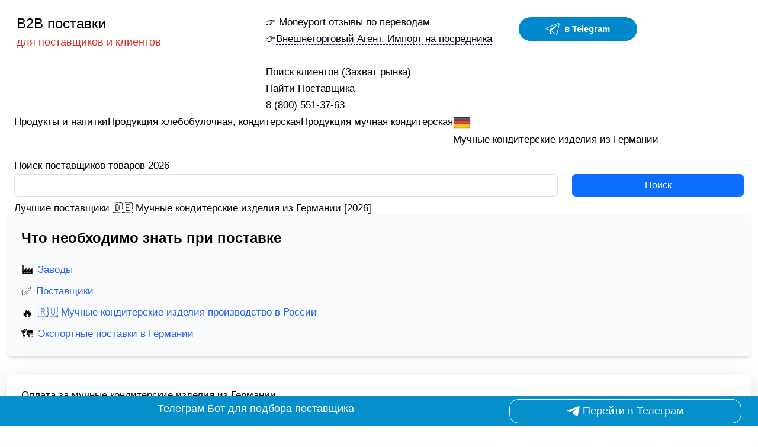

--- FILE ---
content_type: text/html; charset=UTF-8
request_url: https://b2b-postavki.ru/optom/muchnye-konditerskie-izdeliya-iz-germanii.html
body_size: 34809
content:
<!DOCTYPE html>
<!--[if IE 8]>			<html class="ie ie8"> <![endif]-->
<!--[if IE 9]>			<html class="ie ie9"> <![endif]-->
<!--[if gt IE 9]><!-->	<html> <!--<![endif]-->
<head lang="ru">
	<!-- Meta -->
	<meta charset="utf-8">
	<meta name="description" content="[2026]🇩🇪 Мучные кондитерские изделия из Германии прямые представители фабрик и заводов">
    <title>Лучшие поставщики 🇩🇪 Мучные кондитерские изделия из Германии [2026]</title>

	<meta name="viewport" content="width=device-width, initial-scale=1.0">
<meta name="keywords" Content="лучшие, поставщики, мучные, кондитерские, изделия, германии, [2026]">	

<link rel="apple-touch-icon" sizes="180x180" href="/apple-touch-icon.png">
<link rel="icon" type="image/png" sizes="32x32" href="/favicon-32x32.png">
<link rel="icon" type="image/png" sizes="16x16" href="/favicon-16x16.png">
<link rel="manifest" href="/site.webmanifest">
<meta name="yandex-verification" content="b2164a0b1073e6f6" />

<meta name="robots" content="index, follow">
<link rel="stylesheet" href="https://cdn.jsdelivr.net/npm/bootstrap@5.3.3/dist/css/bootstrap.min.css">

<link href="https://cdn.jsdelivr.net/npm/tailwindcss@2.2.19/dist/tailwind.min.css" rel="stylesheet">


  

<link rel="stylesheet" href="/b2b/css/style.css?1">
   
   
     <!--[if lt IE 9]>
        <script src="https://oss.maxcdn.com/libs/html5shiv/3.7.0/html5shiv.js"></script>
        <script src="https://oss.maxcdn.com/libs/respond.js/1.4.2/respond.min.js"></script>
    <![endif]-->

    <link rel="canonical" href="https://b2b-postavki.ru/optom/muchnye-konditerskie-izdeliya-iz-germanii.html" />
<meta property="og:url" content="https://b2b-postavki.ru/optom/muchnye-konditerskie-izdeliya-iz-germanii.html">





<script type="text/javascript" src="https://code.jquery.com/jquery-3.3.1.min.js"></script>
<meta property="og:type" content="article">
<meta property="og:title" content="Лучшие поставщики 🇩🇪 Мучные кондитерские изделия из Германии [2026]">
<meta property="og:description" content="[2026]🇩🇪 Мучные кондитерские изделия из Германии прямые представители фабрик и заводов">
 <meta property="og:image" content="https://b2b-postavki.ru/b2bfoto/82/naturalnye-muchnye-otrubi-syedobnye-otrubi-dlya-hleba-pity-pirogi-konditerskie-izdeliya-5-kg-1008517.jpg">
 
 <style>
	html, body {
  overflow-x: hidden;
}
body {
  position: relative
}
</style>


<link rel="stylesheet" href="https://unpkg.com/leaflet@1.9.3/dist/leaflet.css" />
<script src="https://unpkg.com/leaflet@1.2.0/dist/leaflet.js"></script>
 
</head>
<body><div class="container wrapper">

	<div class="header mt-4 ml-4">
		<div class="row">
			<!-- Logo -->
			<div class="col-md-4">
			<div class="">
				<span class="text-2xl text-black"> 
											<a class="text-black" href="https://b2b-postavki.ru/" title="б2б поставки">B2B поставки</a>
														</span>
					<footer>
													<span class="text-lg text-red-600">для поставщиков и клиентов</span>  <!-- text-lg для размера текста и text-red-600 для цвета -->
																		</footer>
			</div>
			</div>
			
	
			<!-- News Ticker -->
			<div class="col-md-8">
				<div class="row">
					<div class="col-md-6">
						<footer>
							<div class="item">
								<span>👉 <a style="border-bottom: 1px dashed navy" href="https://b2b-postavki.ru/vibor/moneyport.html" target="_blank">Moneyport отзывы по переводам</a></span>
								<br>
																	<span>👉<a style="border-bottom: 1px dashed navy" href="https://b2b-postavki.ru/vibor/autsorsing-ved.html" target="_blank">Внешнеторговый Агент. Импорт на посредника</a></span>
																</div>
						</footer>
					</div>
	
					<div class="col-md-6">
						<span style="background-color: white;" class="inline-flex">
	<a id="telegramChatWidgetStartChat" target="_blank" rel="noreferrer nofollow" href="https://t.me/m/lwg8OFczYzgy" title="Telegram" style="text-decoration: none; color: rgb(255, 255, 255); font-size: 15px; font-weight: 700; line-height: 20px; cursor: pointer; justify-content: center; align-items: center; padding: 8px 12px; border-radius: 25px; background-color: #0088cc; margin:5px; width: 200px;" class="flex">
		<svg width="24px" height="24px" xmlns="http://www.w3.org/2000/svg" viewBox="0 0 240 240" style="fill: white;">
			<path d="M66.964 134.874s-32.08-10.062-51.344-16.002c-17.542-6.693-1.57-14.928 6.015-17.59 7.585-2.66 186.38-71.948 194.94-75.233 8.94-4.147 19.884-.35 14.767 18.656-4.416 20.407-30.166 142.874-33.827 158.812-3.66 15.937-18.447 6.844-18.447 6.844l-83.21-61.442z" fill="none" stroke="#fff" stroke-width="10"/>
			<path d="M92.412 201.62s4.295.56 8.83-3.702c4.536-4.26 26.303-25.603 26.303-25.603" fill="none" stroke="#fff" stroke-width="10"/>
			<path d="M66.985 134.887l28.922 14.082-3.488 52.65s-4.928.843-6.25-3.613c-1.323-4.455-19.185-63.12-19.185-63.12z" fill-rule="evenodd" stroke="#fff" stroke-width="10" stroke-linejoin="bevel"/>
			<path d="M66.985 134.887s127.637-77.45 120.09-71.138c-7.55 6.312-91.168 85.22-91.168 85.22z" fill-rule="evenodd" stroke="#fff" stroke-width="9.67" stroke-linejoin="bevel"/>
		</svg>
		<span id="telegramChatWidgetButtonTextPreview" style="margin-left: 8px; color: rgb(255, 255, 255);"> в Telegram</span>
	</a>
</span>



					</div>
					<div class="hamburger-menu">
						<label class="menu__btn" for="menu__toggle" style="z-index: 1999">
							<span></span>
						</label>
						<ul class="menu__box" style="z-index: 999">
															<li><a class="menu__item" href="https://b2b-postavki.ru/category/poisk-klientov.html">Поиск клиентов (Захват рынка)</a></li>
								<li><a class="menu__item" href="https://b2b-postavki.ru/vibor/poisk-postavschika.html">Найти Поставщика</a></li>
								<li><a class="menu__item" href="tel:88005513763">8 (800) 551-37-63</a></li>
														</ul>
					</div>
					
				</div>
			</div>
		</div>
	</div>



	<!-- Blog Single -->
	<div class="main-content container">

    	<ul class="breadcrumb"
>

  <li itemprop="itemListElement" itemscope
      itemtype="https://schema.org/ListItem" ><span itemprop="name"><a itemprop="item" href="https://b2b-postavki.ru/cat/produkty-i-napitki.html">Продукты и напитки</span></a>
  <meta itemprop="position" content="1" />
      </li>

  <li itemprop="itemListElement" itemscope
      itemtype="https://schema.org/ListItem" ><span itemprop="name"><a itemprop="item" href="https://b2b-postavki.ru/cat/produkciya-hlebobulochnaya-konditerskaya.html">Продукция хлебобулочная, кондитерская</span></a>
  <meta itemprop="position" content="2" />
      </li>

  <li itemprop="itemListElement" itemscope
      itemtype="https://schema.org/ListItem" ><span itemprop="name"><a itemprop="item" href="https://b2b-postavki.ru/cat/produkciya-muchnaya-konditerskaya.html">Продукция мучная кондитерская</span></a>
  <meta itemprop="position" content="3" />
      </li>
  <li><img src="/b2b/flag/DE.png" class="cimg" width="30px" height="30px"> Мучные кондитерские изделия из Германии</li>
</ul><footer>
<form action="/search" method="POST">
	<div class="row" style="padding-bottom:10px">
		<div class="col-md-9">
							<label>Поиск поставщиков товаров 2026</label>
							<input class="form-control input-lg" id="inputlg" placeholder="" type="text" name="q">
		</div>
		<div class="col-md-3">
			<label></label>
			<button class="btn btn-primary form-control input-lg" type="submit" id="form-submit">
				Поиск			</button>
		</div>
	</div>
</form>
</footer>


		<div class="col-md-12 blog-single">
<article>
		
			<h1>Лучшие поставщики 🇩🇪 Мучные кондитерские изделия из Германии [2026]</h1>
		<div class="row">
			
		
<section class="p-6 bg-gray-50 rounded-lg shadow-md">
    <h2 class="text-2xl font-semibold mb-4">Что необходимо знать при поставке</h2>
   
        
    <ol class="list-decimal list-inside space-y-2">
        <li class="flex items-center">
            <span class="text-xl mr-2">🏭</span>
            <a href="#fabriki" class="text-blue-600 hover:underline">Заводы</a>
        </li>
        <li class="flex items-center">
            <span class="text-xl mr-2">✅</span>
            <a href="#supplier" class="text-blue-600 hover:underline">Поставщики</a>
        </li>
                            <li class="flex items-center">
                <span class="text-xl mr-2">🔥</span>
                <a href="https://b2b-postavki.ru/proizvoditel/muchnye-konditerskie-izdeliya-russia.html" class="text-blue-600 hover:underline">🇷🇺 Мучные кондитерские изделия производство в России</a>
            </li>
                <li class="flex items-center">
            <span class="text-xl mr-2">🗺️</span>
            <a href="#export" class="text-blue-600 hover:underline">Экспортные поставки в Германии</a>
        </li>
    </ol>
</section>





<section class="my-8 p-6 bg-white rounded-lg shadow-lg w-full">
 <h2>Оплата за мучные кондитерские изделия из Германии </h2>
<p>Сейчас остро стоит вопрос оплаты за мучные кондитерские изделия, переводы по SWIFT происходят с "трудностями". Банки берут комиссию за перевод, хранения валюты на счете. Есть возможность оплачивать инвойсы через иностранные торговые дома или сервисы оплаты услуг</p>
</section>
<section class="my-8 p-6 bg-white rounded-lg shadow-lg w-full">
<div style="border: 1px solid red;padding:5px">
			<img src="/b2b/danger.png" style="float:left;padding:10px">
	<p>		В качестве ответа на принятые зарубежными странами санкции Правительством РФ было принято постановление от 7 августа 2014 года № 778, ограничивающее ввоз в Россию продовольствия.<br><br> В приложении к этому постановлению размещён санкционный список товаров, запрещённых для ввоза в Россию. <br><br>Данный список действует до 31 декабря 2021 года. В это постановление регулярно вносятся изменения, его последняя редакция была опубликована 7 октября 2019 года, которое будет действовать с 17 октября 2019 года.
	
	</p>
<p>
	</p>
</section>
<section class="my-8 p-6 bg-white rounded-lg shadow-lg w-full">
<div itemscope itemprop="mainEntity" itemtype="https://schema.org/Question" class="bg-white p-4 rounded-lg shadow-md mb-4">
    <h2 class="text-lg font-semibold" itemprop="name">Популярные Коды ТН ВЭД по каким ввозят мучные кондитерские изделия?</h2>

    <div itemscope itemprop="acceptedAnswer" itemtype="https://schema.org/Answer" class="mt-2">
        <div itemprop="text">
                        <p class="text-gray-700">Самые подходящие коды ТН ВЭД по нашему мнению: <span class="font-semibold">2106909809  (2), 1905  (9), 0402101100  (1), 1901200000  (6), 1905201000  (3), 1905203000  (1), 1905902000  (1), 61675  (1),   (1), 1905906000  (7), 1905319900  (1), 1905909000  (5), 190590  (1), 1905320500  (2), 1905311900  (2), 1905321100  (1), 1905320000  (1), 1901  (2)</span></p>
        </div>
    </div>
</div>
</section>
<container class="w-full">
<section class="my-8  hover:scale-105">
	<span class="w-full bg-green-600 text-white px-6 py-2 rounded-lg shadow-md flex items-center justify-center cursor-pointer">
	  <span  onclick='ym(47458702,"reachGoal","cashbackclick");return window.open("https://t.me/cashbackvrukibot?start_b2bpostavki")'  class="hover:text-black text-lg" target="_blank">🚛 У нас действует кешбек на каждую доставку!</span>
	</span>
</section>
</container>
<section class="my-8 p-6 bg-white rounded-lg shadow-lg w-full">
    <h2 id="fabriki" class="text-2xl font-semibold text-gray-800 mb-6">Фабрики и оптовые производители из Германии</h2>

    
    <ol class="list-none space-y-4">
        
            <li class="flex justify-between items-center p-4 bg-white shadow-lg rounded-lg hover:bg-gray-100 border-2 border-yellow-500">
                <div class="flex items-center">
                  <span class="text-3xl font-bold text-gray-800  p-3 ">1</span>
                  
                    <span class="font-bold text-lg text-gray-700">Комплексные пищевые добавки: Улучшитель для мучных кондитерских изделий TopSweet Chocolate Muffin Mix 15% (ТопСвит Шоколад Маффин Микс 15%); Улучшитель для мучных кондитерских изделий TopSweet Muffin Mix ZE (ТопСвит Маффин</span>
                    <a href="https://b2b-postavki.ru/predstavitel/deutscheback-gmbh-co-kg.html" target="_blank" class="text-blue-600 font-semibold hover:underline ml-2">
                        DeutscheBack GmbH & Co. KG (Германия)
                    </a>
                </div>
                <div class="flex items-center space-x-4">
                    <!-- Счетчик -->
                
                    <!-- Рейтинг -->
                    <div class="mt-2">
                        <span class="text-3xl font-bold text-gray-800">4.4</span>
                        <!-- Звезды для рейтинга -->
                        <div class="flex space-x-1 mt-1">
                            <svg class="w-5 h-5 text-yellow-500" fill="currentColor" viewBox="0 0 24 24"><path d="M12 .587l3.668 7.431 8.132 1.184-5.889 5.719 1.39 8.087L12 18.896l-7.301 3.85 1.39-8.087-5.889-5.719 8.132-1.184z"/></svg><svg class="w-5 h-5 text-yellow-500" fill="currentColor" viewBox="0 0 24 24"><path d="M12 .587l3.668 7.431 8.132 1.184-5.889 5.719 1.39 8.087L12 18.896l-7.301 3.85 1.39-8.087-5.889-5.719 8.132-1.184z"/></svg><svg class="w-5 h-5 text-yellow-500" fill="currentColor" viewBox="0 0 24 24"><path d="M12 .587l3.668 7.431 8.132 1.184-5.889 5.719 1.39 8.087L12 18.896l-7.301 3.85 1.39-8.087-5.889-5.719 8.132-1.184z"/></svg><svg class="w-5 h-5 text-yellow-500" fill="currentColor" viewBox="0 0 24 24"><path d="M12 .587l3.668 7.431 8.132 1.184-5.889 5.719 1.39 8.087L12 18.896l-7.301 3.85 1.39-8.087-5.889-5.719 8.132-1.184z"/></svg><svg class="w-5 h-5 text-gray-400" fill="currentColor" viewBox="0 0 24 24"><path d="M12 .587l3.668 7.431 8.132 1.184-5.889 5.719 1.39 8.087L12 18.896l-7.301 3.85 1.39-8.087-5.889-5.719 8.132-1.184z"/></svg>                        </div>
                    </div>
                </div>
            </li>

            
            <li class="flex justify-between items-center p-4 bg-white shadow-lg rounded-lg hover:bg-gray-100 border-2 border-yellow-500">
                <div class="flex items-center">
                  <span class="text-3xl font-bold text-gray-800  p-3 ">2</span>
                  
                    <span class="font-bold text-lg text-gray-700">Мучные кондитерские изделия. Наборы мучных и сахаристых кондитерских изделий</span>
                    <a href="https://b2b-postavki.ru/predstavitel/max-weiss-lebkuchenfabrik-neuulm-gmbh-none.html" target="_blank" class="text-blue-600 font-semibold hover:underline ml-2">
                        Max Weiss Lebkuchenfabrik Neu-Ulm GmbH (Германия)
                    </a>
                </div>
                <div class="flex items-center space-x-4">
                    <!-- Счетчик -->
                
                    <!-- Рейтинг -->
                    <div class="mt-2">
                        <span class="text-3xl font-bold text-gray-800">4.5</span>
                        <!-- Звезды для рейтинга -->
                        <div class="flex space-x-1 mt-1">
                            <svg class="w-5 h-5 text-yellow-500" fill="currentColor" viewBox="0 0 24 24"><path d="M12 .587l3.668 7.431 8.132 1.184-5.889 5.719 1.39 8.087L12 18.896l-7.301 3.85 1.39-8.087-5.889-5.719 8.132-1.184z"/></svg><svg class="w-5 h-5 text-yellow-500" fill="currentColor" viewBox="0 0 24 24"><path d="M12 .587l3.668 7.431 8.132 1.184-5.889 5.719 1.39 8.087L12 18.896l-7.301 3.85 1.39-8.087-5.889-5.719 8.132-1.184z"/></svg><svg class="w-5 h-5 text-yellow-500" fill="currentColor" viewBox="0 0 24 24"><path d="M12 .587l3.668 7.431 8.132 1.184-5.889 5.719 1.39 8.087L12 18.896l-7.301 3.85 1.39-8.087-5.889-5.719 8.132-1.184z"/></svg><svg class="w-5 h-5 text-yellow-500" fill="currentColor" viewBox="0 0 24 24"><path d="M12 .587l3.668 7.431 8.132 1.184-5.889 5.719 1.39 8.087L12 18.896l-7.301 3.85 1.39-8.087-5.889-5.719 8.132-1.184z"/></svg><svg class="w-5 h-5 text-gray-400" fill="currentColor" viewBox="0 0 24 24"><path d="M12 .587l3.668 7.431 8.132 1.184-5.889 5.719 1.39 8.087L12 18.896l-7.301 3.85 1.39-8.087-5.889-5.719 8.132-1.184z"/></svg>                        </div>
                    </div>
                </div>
            </li>

            
            <li class="flex justify-between items-center p-4 bg-white shadow-lg rounded-lg hover:bg-gray-100 border-2 border-yellow-500">
                <div class="flex items-center">
                  <span class="text-3xl font-bold text-gray-800  p-3 ">3</span>
                  
                    <span class="font-bold text-lg text-gray-700">Мучные кондитерские изделия. Набор мучных и сахаристых кондитерских изделий</span>
                    <a href="https://b2b-postavki.ru/predstavitel/aachener-printen-und-schokoladenfabrik-henry-lambertz-gmbh-cokg-none.html" target="_blank" class="text-blue-600 font-semibold hover:underline ml-2">
                        Aachener Printen- und Schokoladenfabrik Henry Lambertz GmbH & Co.KG (Германия)
                    </a>
                </div>
                <div class="flex items-center space-x-4">
                    <!-- Счетчик -->
                
                    <!-- Рейтинг -->
                    <div class="mt-2">
                        <span class="text-3xl font-bold text-gray-800">4.5</span>
                        <!-- Звезды для рейтинга -->
                        <div class="flex space-x-1 mt-1">
                            <svg class="w-5 h-5 text-yellow-500" fill="currentColor" viewBox="0 0 24 24"><path d="M12 .587l3.668 7.431 8.132 1.184-5.889 5.719 1.39 8.087L12 18.896l-7.301 3.85 1.39-8.087-5.889-5.719 8.132-1.184z"/></svg><svg class="w-5 h-5 text-yellow-500" fill="currentColor" viewBox="0 0 24 24"><path d="M12 .587l3.668 7.431 8.132 1.184-5.889 5.719 1.39 8.087L12 18.896l-7.301 3.85 1.39-8.087-5.889-5.719 8.132-1.184z"/></svg><svg class="w-5 h-5 text-yellow-500" fill="currentColor" viewBox="0 0 24 24"><path d="M12 .587l3.668 7.431 8.132 1.184-5.889 5.719 1.39 8.087L12 18.896l-7.301 3.85 1.39-8.087-5.889-5.719 8.132-1.184z"/></svg><svg class="w-5 h-5 text-yellow-500" fill="currentColor" viewBox="0 0 24 24"><path d="M12 .587l3.668 7.431 8.132 1.184-5.889 5.719 1.39 8.087L12 18.896l-7.301 3.85 1.39-8.087-5.889-5.719 8.132-1.184z"/></svg><svg class="w-5 h-5 text-gray-400" fill="currentColor" viewBox="0 0 24 24"><path d="M12 .587l3.668 7.431 8.132 1.184-5.889 5.719 1.39 8.087L12 18.896l-7.301 3.85 1.39-8.087-5.889-5.719 8.132-1.184z"/></svg>                        </div>
                    </div>
                </div>
            </li>

            
            <li class="flex justify-between items-center p-4 bg-white shadow-lg rounded-lg hover:bg-gray-100 border-2 border-gray-300">
                <div class="flex items-center">
                  <span class="text-3xl font-bold text-gray-800  p-3 ">4</span>
                  
                    <span class="font-bold text-lg text-gray-700">Сухое молоко обезжиренное (компонент смеси для производства мучных кондитерских изделий "Keks Mix"/"Кекс Микс", "Кекс Микс лимон"/"Keks Mix lemon"), гранулят йогурта (компонент смеси для производства мучных кондитерских из</span>
                    <a href="https://b2b-postavki.ru/predstavitel/ireks-gmbh-de.html" target="_blank" class="text-blue-600 font-semibold hover:underline ml-2">
                        IREKS GmbH (Германия)
                    </a>
                </div>
                <div class="flex items-center space-x-4">
                    <!-- Счетчик -->
                
                    <!-- Рейтинг -->
                    <div class="mt-2">
                        <span class="text-3xl font-bold text-gray-800">4.4</span>
                        <!-- Звезды для рейтинга -->
                        <div class="flex space-x-1 mt-1">
                            <svg class="w-5 h-5 text-yellow-500" fill="currentColor" viewBox="0 0 24 24"><path d="M12 .587l3.668 7.431 8.132 1.184-5.889 5.719 1.39 8.087L12 18.896l-7.301 3.85 1.39-8.087-5.889-5.719 8.132-1.184z"/></svg><svg class="w-5 h-5 text-yellow-500" fill="currentColor" viewBox="0 0 24 24"><path d="M12 .587l3.668 7.431 8.132 1.184-5.889 5.719 1.39 8.087L12 18.896l-7.301 3.85 1.39-8.087-5.889-5.719 8.132-1.184z"/></svg><svg class="w-5 h-5 text-yellow-500" fill="currentColor" viewBox="0 0 24 24"><path d="M12 .587l3.668 7.431 8.132 1.184-5.889 5.719 1.39 8.087L12 18.896l-7.301 3.85 1.39-8.087-5.889-5.719 8.132-1.184z"/></svg><svg class="w-5 h-5 text-yellow-500" fill="currentColor" viewBox="0 0 24 24"><path d="M12 .587l3.668 7.431 8.132 1.184-5.889 5.719 1.39 8.087L12 18.896l-7.301 3.85 1.39-8.087-5.889-5.719 8.132-1.184z"/></svg><svg class="w-5 h-5 text-gray-400" fill="currentColor" viewBox="0 0 24 24"><path d="M12 .587l3.668 7.431 8.132 1.184-5.889 5.719 1.39 8.087L12 18.896l-7.301 3.85 1.39-8.087-5.889-5.719 8.132-1.184z"/></svg>                        </div>
                    </div>
                </div>
            </li>

            
            <li class="flex justify-between items-center p-4 bg-white shadow-lg rounded-lg hover:bg-gray-100 border-2 border-gray-300">
                <div class="flex items-center">
                  <span class="text-3xl font-bold text-gray-800  p-3 ">5</span>
                  
                    <span class="font-bold text-lg text-gray-700">Смеси для изготовления хлебобулочных изделий и мучных кондитерских изделий: смесь сухая для производства хлебобулочных изделий "Мон Виладж" (Mon Village), смесь сухая для приготовления кондитерских изделий "Блиц Зандмикс" </span>
                    <a href="https://b2b-postavki.ru/predstavitel/martin-braun-backmittel-und-essenzen-kg-622699-de.html" target="_blank" class="text-blue-600 font-semibold hover:underline ml-2">
                        Martin Braun Backmittel und Essenzen KG (Германия)
                    </a>
                </div>
                <div class="flex items-center space-x-4">
                    <!-- Счетчик -->
                
                    <!-- Рейтинг -->
                    <div class="mt-2">
                        <span class="text-3xl font-bold text-gray-800">4</span>
                        <!-- Звезды для рейтинга -->
                        <div class="flex space-x-1 mt-1">
                            <svg class="w-5 h-5 text-yellow-500" fill="currentColor" viewBox="0 0 24 24"><path d="M12 .587l3.668 7.431 8.132 1.184-5.889 5.719 1.39 8.087L12 18.896l-7.301 3.85 1.39-8.087-5.889-5.719 8.132-1.184z"/></svg><svg class="w-5 h-5 text-yellow-500" fill="currentColor" viewBox="0 0 24 24"><path d="M12 .587l3.668 7.431 8.132 1.184-5.889 5.719 1.39 8.087L12 18.896l-7.301 3.85 1.39-8.087-5.889-5.719 8.132-1.184z"/></svg><svg class="w-5 h-5 text-yellow-500" fill="currentColor" viewBox="0 0 24 24"><path d="M12 .587l3.668 7.431 8.132 1.184-5.889 5.719 1.39 8.087L12 18.896l-7.301 3.85 1.39-8.087-5.889-5.719 8.132-1.184z"/></svg><svg class="w-5 h-5 text-yellow-500" fill="currentColor" viewBox="0 0 24 24"><path d="M12 .587l3.668 7.431 8.132 1.184-5.889 5.719 1.39 8.087L12 18.896l-7.301 3.85 1.39-8.087-5.889-5.719 8.132-1.184z"/></svg><svg class="w-5 h-5 text-gray-400" fill="currentColor" viewBox="0 0 24 24"><path d="M12 .587l3.668 7.431 8.132 1.184-5.889 5.719 1.39 8.087L12 18.896l-7.301 3.85 1.39-8.087-5.889-5.719 8.132-1.184z"/></svg>                        </div>
                    </div>
                </div>
            </li>

            
            <li class="flex justify-between items-center p-4 bg-white shadow-lg rounded-lg hover:bg-gray-100 border-2 border-gray-300">
                <div class="flex items-center">
                  <span class="text-3xl font-bold text-gray-800  p-3 ">6</span>
                  
                    <span class="font-bold text-lg text-gray-700">Изделия мучные кондитерские. Изделия пряничные. Пряники с абрикосовой начинкой «Gingerbread Hearts», глазированные шоколадной глазурью (в молочном шоколаде), входящие в состав набора кондитерских изделий "Lebkuchen-Train".</span>
                    <a href="https://b2b-postavki.ru/predstavitel/lebkuchenfabrik-neuulm-gmbh.html" target="_blank" class="text-blue-600 font-semibold hover:underline ml-2">
                        Lebkuchenfabrik Neu-Ulm GmbH (Германия)
                    </a>
                </div>
                <div class="flex items-center space-x-4">
                    <!-- Счетчик -->
                
                    <!-- Рейтинг -->
                    <div class="mt-2">
                        <span class="text-3xl font-bold text-gray-800">4.7</span>
                        <!-- Звезды для рейтинга -->
                        <div class="flex space-x-1 mt-1">
                            <svg class="w-5 h-5 text-yellow-500" fill="currentColor" viewBox="0 0 24 24"><path d="M12 .587l3.668 7.431 8.132 1.184-5.889 5.719 1.39 8.087L12 18.896l-7.301 3.85 1.39-8.087-5.889-5.719 8.132-1.184z"/></svg><svg class="w-5 h-5 text-yellow-500" fill="currentColor" viewBox="0 0 24 24"><path d="M12 .587l3.668 7.431 8.132 1.184-5.889 5.719 1.39 8.087L12 18.896l-7.301 3.85 1.39-8.087-5.889-5.719 8.132-1.184z"/></svg><svg class="w-5 h-5 text-yellow-500" fill="currentColor" viewBox="0 0 24 24"><path d="M12 .587l3.668 7.431 8.132 1.184-5.889 5.719 1.39 8.087L12 18.896l-7.301 3.85 1.39-8.087-5.889-5.719 8.132-1.184z"/></svg><svg class="w-5 h-5 text-yellow-500" fill="currentColor" viewBox="0 0 24 24"><path d="M12 .587l3.668 7.431 8.132 1.184-5.889 5.719 1.39 8.087L12 18.896l-7.301 3.85 1.39-8.087-5.889-5.719 8.132-1.184z"/></svg><svg class="w-5 h-5 text-gray-400" fill="currentColor" viewBox="0 0 24 24"><path d="M12 .587l3.668 7.431 8.132 1.184-5.889 5.719 1.39 8.087L12 18.896l-7.301 3.85 1.39-8.087-5.889-5.719 8.132-1.184z"/></svg>                        </div>
                    </div>
                </div>
            </li>

            
            <li class="flex justify-between items-center p-4 bg-white shadow-lg rounded-lg hover:bg-gray-100 border-2 border-amber-700">
                <div class="flex items-center">
                  <span class="text-3xl font-bold text-gray-800  p-3 ">7</span>
                  
                    <span class="font-bold text-lg text-gray-700">Изделия мучные кондитерские. Изделия пряничные. Пряники "Dominos", глазированные шоколадной глазурью со слоем марципана и яблочного желе, входящие в состав набора кондитерских изделий Lebkuchen-Train, товарный знак "Lamber</span>
                    <a href="https://b2b-postavki.ru/predstavitel/aachener-printen-und-schokoladenfabrik-henry-lambertz-gmbh-co-kg-de.html" target="_blank" class="text-blue-600 font-semibold hover:underline ml-2">
                        Aachener Printen- und Schokoladenfabrik Henry Lambertz GmbH & Co. KG (Германия)
                    </a>
                </div>
                <div class="flex items-center space-x-4">
                    <!-- Счетчик -->
                
                    <!-- Рейтинг -->
                    <div class="mt-2">
                        <span class="text-3xl font-bold text-gray-800">4.1</span>
                        <!-- Звезды для рейтинга -->
                        <div class="flex space-x-1 mt-1">
                            <svg class="w-5 h-5 text-yellow-500" fill="currentColor" viewBox="0 0 24 24"><path d="M12 .587l3.668 7.431 8.132 1.184-5.889 5.719 1.39 8.087L12 18.896l-7.301 3.85 1.39-8.087-5.889-5.719 8.132-1.184z"/></svg><svg class="w-5 h-5 text-yellow-500" fill="currentColor" viewBox="0 0 24 24"><path d="M12 .587l3.668 7.431 8.132 1.184-5.889 5.719 1.39 8.087L12 18.896l-7.301 3.85 1.39-8.087-5.889-5.719 8.132-1.184z"/></svg><svg class="w-5 h-5 text-yellow-500" fill="currentColor" viewBox="0 0 24 24"><path d="M12 .587l3.668 7.431 8.132 1.184-5.889 5.719 1.39 8.087L12 18.896l-7.301 3.85 1.39-8.087-5.889-5.719 8.132-1.184z"/></svg><svg class="w-5 h-5 text-yellow-500" fill="currentColor" viewBox="0 0 24 24"><path d="M12 .587l3.668 7.431 8.132 1.184-5.889 5.719 1.39 8.087L12 18.896l-7.301 3.85 1.39-8.087-5.889-5.719 8.132-1.184z"/></svg><svg class="w-5 h-5 text-gray-400" fill="currentColor" viewBox="0 0 24 24"><path d="M12 .587l3.668 7.431 8.132 1.184-5.889 5.719 1.39 8.087L12 18.896l-7.301 3.85 1.39-8.087-5.889-5.719 8.132-1.184z"/></svg>                        </div>
                    </div>
                </div>
            </li>

            
            <li class="flex justify-between items-center p-4 bg-white shadow-lg rounded-lg hover:bg-gray-100 border-2 border-amber-700">
                <div class="flex items-center">
                  <span class="text-3xl font-bold text-gray-800  p-3 ">8</span>
                  
                    <span class="font-bold text-lg text-gray-700">ИЗДЕЛИЯ КОНДИТЕРСКИЕ МУЧНЫЕ. ПЕЧЕНЬЕ СО ВКУСОМ КАКАО И ВАНИЛЬНЫМ КРЕМОМ "КУКИ"</span>
                    <a href="https://b2b-postavki.ru/predstavitel/coppenrath-feingeback-gmbh-ooo-konditerskie-izdeliya-koppenrat.html" target="_blank" class="text-blue-600 font-semibold hover:underline ml-2">
                        Coppenrath Feingeback GmbH (ООО Кондитерские изделия Коппенрат) (Германия)
                    </a>
                </div>
                <div class="flex items-center space-x-4">
                    <!-- Счетчик -->
                
                    <!-- Рейтинг -->
                    <div class="mt-2">
                        <span class="text-3xl font-bold text-gray-800">4.9</span>
                        <!-- Звезды для рейтинга -->
                        <div class="flex space-x-1 mt-1">
                            <svg class="w-5 h-5 text-yellow-500" fill="currentColor" viewBox="0 0 24 24"><path d="M12 .587l3.668 7.431 8.132 1.184-5.889 5.719 1.39 8.087L12 18.896l-7.301 3.85 1.39-8.087-5.889-5.719 8.132-1.184z"/></svg><svg class="w-5 h-5 text-yellow-500" fill="currentColor" viewBox="0 0 24 24"><path d="M12 .587l3.668 7.431 8.132 1.184-5.889 5.719 1.39 8.087L12 18.896l-7.301 3.85 1.39-8.087-5.889-5.719 8.132-1.184z"/></svg><svg class="w-5 h-5 text-yellow-500" fill="currentColor" viewBox="0 0 24 24"><path d="M12 .587l3.668 7.431 8.132 1.184-5.889 5.719 1.39 8.087L12 18.896l-7.301 3.85 1.39-8.087-5.889-5.719 8.132-1.184z"/></svg><svg class="w-5 h-5 text-yellow-500" fill="currentColor" viewBox="0 0 24 24"><path d="M12 .587l3.668 7.431 8.132 1.184-5.889 5.719 1.39 8.087L12 18.896l-7.301 3.85 1.39-8.087-5.889-5.719 8.132-1.184z"/></svg><svg class="w-5 h-5 text-gray-400" fill="currentColor" viewBox="0 0 24 24"><path d="M12 .587l3.668 7.431 8.132 1.184-5.889 5.719 1.39 8.087L12 18.896l-7.301 3.85 1.39-8.087-5.889-5.719 8.132-1.184z"/></svg>                        </div>
                    </div>
                </div>
            </li>

            
            <li class="flex justify-between items-center p-4 bg-white shadow-lg rounded-lg hover:bg-gray-100 border-2 border-amber-700">
                <div class="flex items-center">
                  <span class="text-3xl font-bold text-gray-800  p-3 ">9</span>
                  
                    <span class="font-bold text-lg text-gray-700">Полуфабрикаты для приготовления мучных кондитерских изделий (смеси сухие): сухая смесь для приготовления итальянских кондитерских изделий с маркировкой "Итальянская"; сухая смесь для приготовления п</span>
                    <a href="https://b2b-postavki.ru/predstavitel/juchem-food-ingredients-gmbh-yuhem-fud-ingredients.html" target="_blank" class="text-blue-600 font-semibold hover:underline ml-2">
                        Juchem Food Ingredients GmbH (Юхем Фуд Ингредиентс) (Германия)
                    </a>
                </div>
                <div class="flex items-center space-x-4">
                    <!-- Счетчик -->
                
                    <!-- Рейтинг -->
                    <div class="mt-2">
                        <span class="text-3xl font-bold text-gray-800">4.1</span>
                        <!-- Звезды для рейтинга -->
                        <div class="flex space-x-1 mt-1">
                            <svg class="w-5 h-5 text-yellow-500" fill="currentColor" viewBox="0 0 24 24"><path d="M12 .587l3.668 7.431 8.132 1.184-5.889 5.719 1.39 8.087L12 18.896l-7.301 3.85 1.39-8.087-5.889-5.719 8.132-1.184z"/></svg><svg class="w-5 h-5 text-yellow-500" fill="currentColor" viewBox="0 0 24 24"><path d="M12 .587l3.668 7.431 8.132 1.184-5.889 5.719 1.39 8.087L12 18.896l-7.301 3.85 1.39-8.087-5.889-5.719 8.132-1.184z"/></svg><svg class="w-5 h-5 text-yellow-500" fill="currentColor" viewBox="0 0 24 24"><path d="M12 .587l3.668 7.431 8.132 1.184-5.889 5.719 1.39 8.087L12 18.896l-7.301 3.85 1.39-8.087-5.889-5.719 8.132-1.184z"/></svg><svg class="w-5 h-5 text-yellow-500" fill="currentColor" viewBox="0 0 24 24"><path d="M12 .587l3.668 7.431 8.132 1.184-5.889 5.719 1.39 8.087L12 18.896l-7.301 3.85 1.39-8.087-5.889-5.719 8.132-1.184z"/></svg><svg class="w-5 h-5 text-gray-400" fill="currentColor" viewBox="0 0 24 24"><path d="M12 .587l3.668 7.431 8.132 1.184-5.889 5.719 1.39 8.087L12 18.896l-7.301 3.85 1.39-8.087-5.889-5.719 8.132-1.184z"/></svg>                        </div>
                    </div>
                </div>
            </li>

            
            <li class="flex justify-between items-center p-4 bg-white shadow-lg rounded-lg hover:bg-gray-100 border-2 border-amber-700">
                <div class="flex items-center">
                  <span class="text-3xl font-bold text-gray-800  p-3 ">10</span>
                  
                    <span class="font-bold text-lg text-gray-700">Мучные кондитерские изделия: вафельная бумага для декорирования кондитерских изделий в листах</span>
                    <a href="https://b2b-postavki.ru/predstavitel/kopyform-gmbh-de.html" target="_blank" class="text-blue-600 font-semibold hover:underline ml-2">
                        KOPYFORM GmbH (Германия)
                    </a>
                </div>
                <div class="flex items-center space-x-4">
                    <!-- Счетчик -->
                
                    <!-- Рейтинг -->
                    <div class="mt-2">
                        <span class="text-3xl font-bold text-gray-800">4.9</span>
                        <!-- Звезды для рейтинга -->
                        <div class="flex space-x-1 mt-1">
                            <svg class="w-5 h-5 text-yellow-500" fill="currentColor" viewBox="0 0 24 24"><path d="M12 .587l3.668 7.431 8.132 1.184-5.889 5.719 1.39 8.087L12 18.896l-7.301 3.85 1.39-8.087-5.889-5.719 8.132-1.184z"/></svg><svg class="w-5 h-5 text-yellow-500" fill="currentColor" viewBox="0 0 24 24"><path d="M12 .587l3.668 7.431 8.132 1.184-5.889 5.719 1.39 8.087L12 18.896l-7.301 3.85 1.39-8.087-5.889-5.719 8.132-1.184z"/></svg><svg class="w-5 h-5 text-yellow-500" fill="currentColor" viewBox="0 0 24 24"><path d="M12 .587l3.668 7.431 8.132 1.184-5.889 5.719 1.39 8.087L12 18.896l-7.301 3.85 1.39-8.087-5.889-5.719 8.132-1.184z"/></svg><svg class="w-5 h-5 text-yellow-500" fill="currentColor" viewBox="0 0 24 24"><path d="M12 .587l3.668 7.431 8.132 1.184-5.889 5.719 1.39 8.087L12 18.896l-7.301 3.85 1.39-8.087-5.889-5.719 8.132-1.184z"/></svg><svg class="w-5 h-5 text-gray-400" fill="currentColor" viewBox="0 0 24 24"><path d="M12 .587l3.668 7.431 8.132 1.184-5.889 5.719 1.39 8.087L12 18.896l-7.301 3.85 1.39-8.087-5.889-5.719 8.132-1.184z"/></svg>                        </div>
                    </div>
                </div>
            </li>

            
            <li class="flex justify-between items-center p-4 bg-white shadow-lg rounded-lg hover:bg-gray-100 border-2 border-amber-700">
                <div class="flex items-center">
                  <span class="text-3xl font-bold text-gray-800  p-3 ">11</span>
                  
                    <span class="font-bold text-lg text-gray-700">Сухие смеси для производства хлебобулочных изделий и мучных кондитерских изделий:  - Смесь для производства хлебобулочных изделий "аллес гуте Багет" (alles gute Baguette); - Смесь для производства хлебобулочных изделий в т</span>
                    <a href="https://b2b-postavki.ru/predstavitel/csm-deutschland-gmbh-de.html" target="_blank" class="text-blue-600 font-semibold hover:underline ml-2">
                        CSM Deutschland GmbH (Германия)
                    </a>
                </div>
                <div class="flex items-center space-x-4">
                    <!-- Счетчик -->
                
                    <!-- Рейтинг -->
                    <div class="mt-2">
                        <span class="text-3xl font-bold text-gray-800">4.2</span>
                        <!-- Звезды для рейтинга -->
                        <div class="flex space-x-1 mt-1">
                            <svg class="w-5 h-5 text-yellow-500" fill="currentColor" viewBox="0 0 24 24"><path d="M12 .587l3.668 7.431 8.132 1.184-5.889 5.719 1.39 8.087L12 18.896l-7.301 3.85 1.39-8.087-5.889-5.719 8.132-1.184z"/></svg><svg class="w-5 h-5 text-yellow-500" fill="currentColor" viewBox="0 0 24 24"><path d="M12 .587l3.668 7.431 8.132 1.184-5.889 5.719 1.39 8.087L12 18.896l-7.301 3.85 1.39-8.087-5.889-5.719 8.132-1.184z"/></svg><svg class="w-5 h-5 text-yellow-500" fill="currentColor" viewBox="0 0 24 24"><path d="M12 .587l3.668 7.431 8.132 1.184-5.889 5.719 1.39 8.087L12 18.896l-7.301 3.85 1.39-8.087-5.889-5.719 8.132-1.184z"/></svg><svg class="w-5 h-5 text-yellow-500" fill="currentColor" viewBox="0 0 24 24"><path d="M12 .587l3.668 7.431 8.132 1.184-5.889 5.719 1.39 8.087L12 18.896l-7.301 3.85 1.39-8.087-5.889-5.719 8.132-1.184z"/></svg><svg class="w-5 h-5 text-gray-400" fill="currentColor" viewBox="0 0 24 24"><path d="M12 .587l3.668 7.431 8.132 1.184-5.889 5.719 1.39 8.087L12 18.896l-7.301 3.85 1.39-8.087-5.889-5.719 8.132-1.184z"/></svg>                        </div>
                    </div>
                </div>
            </li>

            
            <li class="flex justify-between items-center p-4 bg-white shadow-lg rounded-lg hover:bg-gray-100 border-2 border-amber-700">
                <div class="flex items-center">
                  <span class="text-3xl font-bold text-gray-800  p-3 ">12</span>
                  
                    <span class="font-bold text-lg text-gray-700">Смеси сухие для мучных кондитерских изделий: «Лейпури Кейк РУС», «Лейпури Бискви», «Лейпури Пряничная»; смеси сухие для хлебобулочных изделий «Рогенбротхен», «Лейпури Рогенброт»  в бумажных мешках, в пакетах из термосварив</span>
                    <a href="https://b2b-postavki.ru/predstavitel/abel-schafer-komplet-backereigrundstoffe-gmbhcokg.html" target="_blank" class="text-blue-600 font-semibold hover:underline ml-2">
                        Abel+Schafer KOMPLET Backereigrundstoffe GmbH&Co.KG (Германия)
                    </a>
                </div>
                <div class="flex items-center space-x-4">
                    <!-- Счетчик -->
                
                    <!-- Рейтинг -->
                    <div class="mt-2">
                        <span class="text-3xl font-bold text-gray-800">4.8</span>
                        <!-- Звезды для рейтинга -->
                        <div class="flex space-x-1 mt-1">
                            <svg class="w-5 h-5 text-yellow-500" fill="currentColor" viewBox="0 0 24 24"><path d="M12 .587l3.668 7.431 8.132 1.184-5.889 5.719 1.39 8.087L12 18.896l-7.301 3.85 1.39-8.087-5.889-5.719 8.132-1.184z"/></svg><svg class="w-5 h-5 text-yellow-500" fill="currentColor" viewBox="0 0 24 24"><path d="M12 .587l3.668 7.431 8.132 1.184-5.889 5.719 1.39 8.087L12 18.896l-7.301 3.85 1.39-8.087-5.889-5.719 8.132-1.184z"/></svg><svg class="w-5 h-5 text-yellow-500" fill="currentColor" viewBox="0 0 24 24"><path d="M12 .587l3.668 7.431 8.132 1.184-5.889 5.719 1.39 8.087L12 18.896l-7.301 3.85 1.39-8.087-5.889-5.719 8.132-1.184z"/></svg><svg class="w-5 h-5 text-yellow-500" fill="currentColor" viewBox="0 0 24 24"><path d="M12 .587l3.668 7.431 8.132 1.184-5.889 5.719 1.39 8.087L12 18.896l-7.301 3.85 1.39-8.087-5.889-5.719 8.132-1.184z"/></svg><svg class="w-5 h-5 text-gray-400" fill="currentColor" viewBox="0 0 24 24"><path d="M12 .587l3.668 7.431 8.132 1.184-5.889 5.719 1.39 8.087L12 18.896l-7.301 3.85 1.39-8.087-5.889-5.719 8.132-1.184z"/></svg>                        </div>
                    </div>
                </div>
            </li>

            
            <li class="flex justify-between items-center p-4 bg-white shadow-lg rounded-lg hover:bg-gray-100 border-2 border-amber-700">
                <div class="flex items-center">
                  <span class="text-3xl font-bold text-gray-800  p-3 ">13</span>
                  
                    <span class="font-bold text-lg text-gray-700">Мучные кондитерские изделия: сладкое сухое печенье, печенье в виде сандвичей, наборы печенья, наборы печенья сдобного (глазированного, неглазированного, декорированного) с добавлением вафель, печенье полностью или частично покрытое шоколадом или другими изделиями, содержащими какао</span>
                    <a href="https://b2b-postavki.ru/predstavitel/continental-bakeries-deutschland-gmbh-none.html" target="_blank" class="text-blue-600 font-semibold hover:underline ml-2">
                        Continental Bakeries Deutschland GmbH (Германия)
                    </a>
                </div>
                <div class="flex items-center space-x-4">
                    <!-- Счетчик -->
                
                    <!-- Рейтинг -->
                    <div class="mt-2">
                        <span class="text-3xl font-bold text-gray-800">4.8</span>
                        <!-- Звезды для рейтинга -->
                        <div class="flex space-x-1 mt-1">
                            <svg class="w-5 h-5 text-yellow-500" fill="currentColor" viewBox="0 0 24 24"><path d="M12 .587l3.668 7.431 8.132 1.184-5.889 5.719 1.39 8.087L12 18.896l-7.301 3.85 1.39-8.087-5.889-5.719 8.132-1.184z"/></svg><svg class="w-5 h-5 text-yellow-500" fill="currentColor" viewBox="0 0 24 24"><path d="M12 .587l3.668 7.431 8.132 1.184-5.889 5.719 1.39 8.087L12 18.896l-7.301 3.85 1.39-8.087-5.889-5.719 8.132-1.184z"/></svg><svg class="w-5 h-5 text-yellow-500" fill="currentColor" viewBox="0 0 24 24"><path d="M12 .587l3.668 7.431 8.132 1.184-5.889 5.719 1.39 8.087L12 18.896l-7.301 3.85 1.39-8.087-5.889-5.719 8.132-1.184z"/></svg><svg class="w-5 h-5 text-yellow-500" fill="currentColor" viewBox="0 0 24 24"><path d="M12 .587l3.668 7.431 8.132 1.184-5.889 5.719 1.39 8.087L12 18.896l-7.301 3.85 1.39-8.087-5.889-5.719 8.132-1.184z"/></svg><svg class="w-5 h-5 text-gray-400" fill="currentColor" viewBox="0 0 24 24"><path d="M12 .587l3.668 7.431 8.132 1.184-5.889 5.719 1.39 8.087L12 18.896l-7.301 3.85 1.39-8.087-5.889-5.719 8.132-1.184z"/></svg>                        </div>
                    </div>
                </div>
            </li>

            
            <li class="flex justify-between items-center p-4 bg-white shadow-lg rounded-lg hover:bg-gray-100 border-2 border-amber-700">
                <div class="flex items-center">
                  <span class="text-3xl font-bold text-gray-800  p-3 ">14</span>
                  
                    <span class="font-bold text-lg text-gray-700">Мучные кондитерские изделия: печенье (в том числе имбирное), пирожные, крекеры, вафли, сухари, гренки. С покрытием шоколадом или другими изделиями содержащими какао, или без них.
</span>
                    <a href="https://b2b-postavki.ru/predstavitel/lidl-stiftung-co-kg.html" target="_blank" class="text-blue-600 font-semibold hover:underline ml-2">
                        Lidl Stiftung & Co. KG (Германия)
                    </a>
                </div>
                <div class="flex items-center space-x-4">
                    <!-- Счетчик -->
                
                    <!-- Рейтинг -->
                    <div class="mt-2">
                        <span class="text-3xl font-bold text-gray-800">4.2</span>
                        <!-- Звезды для рейтинга -->
                        <div class="flex space-x-1 mt-1">
                            <svg class="w-5 h-5 text-yellow-500" fill="currentColor" viewBox="0 0 24 24"><path d="M12 .587l3.668 7.431 8.132 1.184-5.889 5.719 1.39 8.087L12 18.896l-7.301 3.85 1.39-8.087-5.889-5.719 8.132-1.184z"/></svg><svg class="w-5 h-5 text-yellow-500" fill="currentColor" viewBox="0 0 24 24"><path d="M12 .587l3.668 7.431 8.132 1.184-5.889 5.719 1.39 8.087L12 18.896l-7.301 3.85 1.39-8.087-5.889-5.719 8.132-1.184z"/></svg><svg class="w-5 h-5 text-yellow-500" fill="currentColor" viewBox="0 0 24 24"><path d="M12 .587l3.668 7.431 8.132 1.184-5.889 5.719 1.39 8.087L12 18.896l-7.301 3.85 1.39-8.087-5.889-5.719 8.132-1.184z"/></svg><svg class="w-5 h-5 text-yellow-500" fill="currentColor" viewBox="0 0 24 24"><path d="M12 .587l3.668 7.431 8.132 1.184-5.889 5.719 1.39 8.087L12 18.896l-7.301 3.85 1.39-8.087-5.889-5.719 8.132-1.184z"/></svg><svg class="w-5 h-5 text-gray-400" fill="currentColor" viewBox="0 0 24 24"><path d="M12 .587l3.668 7.431 8.132 1.184-5.889 5.719 1.39 8.087L12 18.896l-7.301 3.85 1.39-8.087-5.889-5.719 8.132-1.184z"/></svg>                        </div>
                    </div>
                </div>
            </li>

            
            <li class="flex justify-between items-center p-4 bg-white shadow-lg rounded-lg hover:bg-gray-100 border-2 border-amber-700">
                <div class="flex items-center">
                  <span class="text-3xl font-bold text-gray-800  p-3 ">15</span>
                  
                    <span class="font-bold text-lg text-gray-700">Мучные кондитерские изделия, замороженные: McC Apfeltorte/ МакКафе Торт Яблочный в упаковке из полимерного материала, в том числе под вакуумом, картонных коробках массой нетто от 0,1 кг до 15 кг.</span>
                    <a href="https://b2b-postavki.ru/predstavitel/kondiback-gmbh.html" target="_blank" class="text-blue-600 font-semibold hover:underline ml-2">
                        Kondiback GmbH (Германия)
                    </a>
                </div>
                <div class="flex items-center space-x-4">
                    <!-- Счетчик -->
                
                    <!-- Рейтинг -->
                    <div class="mt-2">
                        <span class="text-3xl font-bold text-gray-800">4.4</span>
                        <!-- Звезды для рейтинга -->
                        <div class="flex space-x-1 mt-1">
                            <svg class="w-5 h-5 text-yellow-500" fill="currentColor" viewBox="0 0 24 24"><path d="M12 .587l3.668 7.431 8.132 1.184-5.889 5.719 1.39 8.087L12 18.896l-7.301 3.85 1.39-8.087-5.889-5.719 8.132-1.184z"/></svg><svg class="w-5 h-5 text-yellow-500" fill="currentColor" viewBox="0 0 24 24"><path d="M12 .587l3.668 7.431 8.132 1.184-5.889 5.719 1.39 8.087L12 18.896l-7.301 3.85 1.39-8.087-5.889-5.719 8.132-1.184z"/></svg><svg class="w-5 h-5 text-yellow-500" fill="currentColor" viewBox="0 0 24 24"><path d="M12 .587l3.668 7.431 8.132 1.184-5.889 5.719 1.39 8.087L12 18.896l-7.301 3.85 1.39-8.087-5.889-5.719 8.132-1.184z"/></svg><svg class="w-5 h-5 text-yellow-500" fill="currentColor" viewBox="0 0 24 24"><path d="M12 .587l3.668 7.431 8.132 1.184-5.889 5.719 1.39 8.087L12 18.896l-7.301 3.85 1.39-8.087-5.889-5.719 8.132-1.184z"/></svg><svg class="w-5 h-5 text-gray-400" fill="currentColor" viewBox="0 0 24 24"><path d="M12 .587l3.668 7.431 8.132 1.184-5.889 5.719 1.39 8.087L12 18.896l-7.301 3.85 1.39-8.087-5.889-5.719 8.132-1.184z"/></svg>                        </div>
                    </div>
                </div>
            </li>

            
            <li class="flex justify-between items-center p-4 bg-white shadow-lg rounded-lg hover:bg-gray-100 border-2 border-amber-700">
                <div class="flex items-center">
                  <span class="text-3xl font-bold text-gray-800  p-3 ">16</span>
                  
                    <span class="font-bold text-lg text-gray-700">Мучные кондитерские изделия, торговая марка «Mevalia»: Низкобелковые кексы с абрикосовой начинкой (Magdalenas), упакованные в полимерную упаковку массой нетто 50-500 грамм</span>
                    <a href="https://b2b-postavki.ru/predstavitel/dr-schaer-medical-nutrition-gmbh.html" target="_blank" class="text-blue-600 font-semibold hover:underline ml-2">
                        Dr Schaer Medical Nutrition GmbH (Германия)
                    </a>
                </div>
                <div class="flex items-center space-x-4">
                    <!-- Счетчик -->
                
                    <!-- Рейтинг -->
                    <div class="mt-2">
                        <span class="text-3xl font-bold text-gray-800">4.1</span>
                        <!-- Звезды для рейтинга -->
                        <div class="flex space-x-1 mt-1">
                            <svg class="w-5 h-5 text-yellow-500" fill="currentColor" viewBox="0 0 24 24"><path d="M12 .587l3.668 7.431 8.132 1.184-5.889 5.719 1.39 8.087L12 18.896l-7.301 3.85 1.39-8.087-5.889-5.719 8.132-1.184z"/></svg><svg class="w-5 h-5 text-yellow-500" fill="currentColor" viewBox="0 0 24 24"><path d="M12 .587l3.668 7.431 8.132 1.184-5.889 5.719 1.39 8.087L12 18.896l-7.301 3.85 1.39-8.087-5.889-5.719 8.132-1.184z"/></svg><svg class="w-5 h-5 text-yellow-500" fill="currentColor" viewBox="0 0 24 24"><path d="M12 .587l3.668 7.431 8.132 1.184-5.889 5.719 1.39 8.087L12 18.896l-7.301 3.85 1.39-8.087-5.889-5.719 8.132-1.184z"/></svg><svg class="w-5 h-5 text-yellow-500" fill="currentColor" viewBox="0 0 24 24"><path d="M12 .587l3.668 7.431 8.132 1.184-5.889 5.719 1.39 8.087L12 18.896l-7.301 3.85 1.39-8.087-5.889-5.719 8.132-1.184z"/></svg><svg class="w-5 h-5 text-gray-400" fill="currentColor" viewBox="0 0 24 24"><path d="M12 .587l3.668 7.431 8.132 1.184-5.889 5.719 1.39 8.087L12 18.896l-7.301 3.85 1.39-8.087-5.889-5.719 8.132-1.184z"/></svg>                        </div>
                    </div>
                </div>
            </li>

            
            <li class="flex justify-between items-center p-4 bg-white shadow-lg rounded-lg hover:bg-gray-100 border-2 border-amber-700">
                <div class="flex items-center">
                  <span class="text-3xl font-bold text-gray-800  p-3 ">17</span>
                  
                    <span class="font-bold text-lg text-gray-700">Мучное кондитерское изделие: печенье Кантуччини с миндальным орехом , торговой марки "Rebmann", упаковка от 100 до 2000 гр.</span>
                    <a href="https://b2b-postavki.ru/predstavitel/rebmann-manufaktur.html" target="_blank" class="text-blue-600 font-semibold hover:underline ml-2">
                        Rebmann Manufaktur (Германия)
                    </a>
                </div>
                <div class="flex items-center space-x-4">
                    <!-- Счетчик -->
                
                    <!-- Рейтинг -->
                    <div class="mt-2">
                        <span class="text-3xl font-bold text-gray-800">4.7</span>
                        <!-- Звезды для рейтинга -->
                        <div class="flex space-x-1 mt-1">
                            <svg class="w-5 h-5 text-yellow-500" fill="currentColor" viewBox="0 0 24 24"><path d="M12 .587l3.668 7.431 8.132 1.184-5.889 5.719 1.39 8.087L12 18.896l-7.301 3.85 1.39-8.087-5.889-5.719 8.132-1.184z"/></svg><svg class="w-5 h-5 text-yellow-500" fill="currentColor" viewBox="0 0 24 24"><path d="M12 .587l3.668 7.431 8.132 1.184-5.889 5.719 1.39 8.087L12 18.896l-7.301 3.85 1.39-8.087-5.889-5.719 8.132-1.184z"/></svg><svg class="w-5 h-5 text-yellow-500" fill="currentColor" viewBox="0 0 24 24"><path d="M12 .587l3.668 7.431 8.132 1.184-5.889 5.719 1.39 8.087L12 18.896l-7.301 3.85 1.39-8.087-5.889-5.719 8.132-1.184z"/></svg><svg class="w-5 h-5 text-yellow-500" fill="currentColor" viewBox="0 0 24 24"><path d="M12 .587l3.668 7.431 8.132 1.184-5.889 5.719 1.39 8.087L12 18.896l-7.301 3.85 1.39-8.087-5.889-5.719 8.132-1.184z"/></svg><svg class="w-5 h-5 text-gray-400" fill="currentColor" viewBox="0 0 24 24"><path d="M12 .587l3.668 7.431 8.132 1.184-5.889 5.719 1.39 8.087L12 18.896l-7.301 3.85 1.39-8.087-5.889-5.719 8.132-1.184z"/></svg>                        </div>
                    </div>
                </div>
            </li>

            
            <li class="flex justify-between items-center p-4 bg-white shadow-lg rounded-lg hover:bg-gray-100 border-2 border-amber-700">
                <div class="flex items-center">
                  <span class="text-3xl font-bold text-gray-800  p-3 ">18</span>
                  
                    <span class="font-bold text-lg text-gray-700">Мучные кондитерские изделия. Торты, в т.ч. порционные, замороженные: "Шоколадный Хрустящий", "Яблочный".  Упаковка: в картонных коробках с подложкой массой нетто от 0,9 кг до 3,0 кг.</span>
                    <a href="https://b2b-postavki.ru/predstavitel/erlenbacher-backwaren-gmbh-de.html" target="_blank" class="text-blue-600 font-semibold hover:underline ml-2">
                        Erlenbacher Backwaren GmbH (Германия)
                    </a>
                </div>
                <div class="flex items-center space-x-4">
                    <!-- Счетчик -->
                
                    <!-- Рейтинг -->
                    <div class="mt-2">
                        <span class="text-3xl font-bold text-gray-800">4.7</span>
                        <!-- Звезды для рейтинга -->
                        <div class="flex space-x-1 mt-1">
                            <svg class="w-5 h-5 text-yellow-500" fill="currentColor" viewBox="0 0 24 24"><path d="M12 .587l3.668 7.431 8.132 1.184-5.889 5.719 1.39 8.087L12 18.896l-7.301 3.85 1.39-8.087-5.889-5.719 8.132-1.184z"/></svg><svg class="w-5 h-5 text-yellow-500" fill="currentColor" viewBox="0 0 24 24"><path d="M12 .587l3.668 7.431 8.132 1.184-5.889 5.719 1.39 8.087L12 18.896l-7.301 3.85 1.39-8.087-5.889-5.719 8.132-1.184z"/></svg><svg class="w-5 h-5 text-yellow-500" fill="currentColor" viewBox="0 0 24 24"><path d="M12 .587l3.668 7.431 8.132 1.184-5.889 5.719 1.39 8.087L12 18.896l-7.301 3.85 1.39-8.087-5.889-5.719 8.132-1.184z"/></svg><svg class="w-5 h-5 text-yellow-500" fill="currentColor" viewBox="0 0 24 24"><path d="M12 .587l3.668 7.431 8.132 1.184-5.889 5.719 1.39 8.087L12 18.896l-7.301 3.85 1.39-8.087-5.889-5.719 8.132-1.184z"/></svg><svg class="w-5 h-5 text-gray-400" fill="currentColor" viewBox="0 0 24 24"><path d="M12 .587l3.668 7.431 8.132 1.184-5.889 5.719 1.39 8.087L12 18.896l-7.301 3.85 1.39-8.087-5.889-5.719 8.132-1.184z"/></svg>                        </div>
                    </div>
                </div>
            </li>

            
            <li class="flex justify-between items-center p-4 bg-white shadow-lg rounded-lg hover:bg-gray-100 border-2 border-amber-700">
                <div class="flex items-center">
                  <span class="text-3xl font-bold text-gray-800  p-3 ">19</span>
                  
                    <span class="font-bold text-lg text-gray-700">Полуфабрикаты для изготовления мучных кондитерских изделий (сухие смеси): "Фонд Эстеро Йогурт", "Фонд Эстеро Клубника", "Фонд Эстеро Нейтральный", "Фонд Эстеро Творожный".   Упаковка: в полиэтиленовых мешках или бумажных м</span>
                    <a href="https://b2b-postavki.ru/predstavitel/dreidoppel-gmbh-none.html" target="_blank" class="text-blue-600 font-semibold hover:underline ml-2">
                        Dreidoppel GmbH (Германия)
                    </a>
                </div>
                <div class="flex items-center space-x-4">
                    <!-- Счетчик -->
                
                    <!-- Рейтинг -->
                    <div class="mt-2">
                        <span class="text-3xl font-bold text-gray-800">4.3</span>
                        <!-- Звезды для рейтинга -->
                        <div class="flex space-x-1 mt-1">
                            <svg class="w-5 h-5 text-yellow-500" fill="currentColor" viewBox="0 0 24 24"><path d="M12 .587l3.668 7.431 8.132 1.184-5.889 5.719 1.39 8.087L12 18.896l-7.301 3.85 1.39-8.087-5.889-5.719 8.132-1.184z"/></svg><svg class="w-5 h-5 text-yellow-500" fill="currentColor" viewBox="0 0 24 24"><path d="M12 .587l3.668 7.431 8.132 1.184-5.889 5.719 1.39 8.087L12 18.896l-7.301 3.85 1.39-8.087-5.889-5.719 8.132-1.184z"/></svg><svg class="w-5 h-5 text-yellow-500" fill="currentColor" viewBox="0 0 24 24"><path d="M12 .587l3.668 7.431 8.132 1.184-5.889 5.719 1.39 8.087L12 18.896l-7.301 3.85 1.39-8.087-5.889-5.719 8.132-1.184z"/></svg><svg class="w-5 h-5 text-yellow-500" fill="currentColor" viewBox="0 0 24 24"><path d="M12 .587l3.668 7.431 8.132 1.184-5.889 5.719 1.39 8.087L12 18.896l-7.301 3.85 1.39-8.087-5.889-5.719 8.132-1.184z"/></svg><svg class="w-5 h-5 text-gray-400" fill="currentColor" viewBox="0 0 24 24"><path d="M12 .587l3.668 7.431 8.132 1.184-5.889 5.719 1.39 8.087L12 18.896l-7.301 3.85 1.39-8.087-5.889-5.719 8.132-1.184z"/></svg>                        </div>
                    </div>
                </div>
            </li>

            
            <li class="flex justify-between items-center p-4 bg-white shadow-lg rounded-lg hover:bg-gray-100 border-2 border-amber-700">
                <div class="flex items-center">
                  <span class="text-3xl font-bold text-gray-800  p-3 ">20</span>
                  
                    <span class="font-bold text-lg text-gray-700">Мучные кондитерские изделия замороженные. Донаты . «МакКафе Донат Карамельный»/ McCafe Candy Donut</span>
                    <a href="https://b2b-postavki.ru/predstavitel/csm-germany-delmenhorst.html" target="_blank" class="text-blue-600 font-semibold hover:underline ml-2">
                        CSM Germany. Delmenhorst (Германия)
                    </a>
                </div>
                <div class="flex items-center space-x-4">
                    <!-- Счетчик -->
                
                    <!-- Рейтинг -->
                    <div class="mt-2">
                        <span class="text-3xl font-bold text-gray-800">4.8</span>
                        <!-- Звезды для рейтинга -->
                        <div class="flex space-x-1 mt-1">
                            <svg class="w-5 h-5 text-yellow-500" fill="currentColor" viewBox="0 0 24 24"><path d="M12 .587l3.668 7.431 8.132 1.184-5.889 5.719 1.39 8.087L12 18.896l-7.301 3.85 1.39-8.087-5.889-5.719 8.132-1.184z"/></svg><svg class="w-5 h-5 text-yellow-500" fill="currentColor" viewBox="0 0 24 24"><path d="M12 .587l3.668 7.431 8.132 1.184-5.889 5.719 1.39 8.087L12 18.896l-7.301 3.85 1.39-8.087-5.889-5.719 8.132-1.184z"/></svg><svg class="w-5 h-5 text-yellow-500" fill="currentColor" viewBox="0 0 24 24"><path d="M12 .587l3.668 7.431 8.132 1.184-5.889 5.719 1.39 8.087L12 18.896l-7.301 3.85 1.39-8.087-5.889-5.719 8.132-1.184z"/></svg><svg class="w-5 h-5 text-yellow-500" fill="currentColor" viewBox="0 0 24 24"><path d="M12 .587l3.668 7.431 8.132 1.184-5.889 5.719 1.39 8.087L12 18.896l-7.301 3.85 1.39-8.087-5.889-5.719 8.132-1.184z"/></svg><svg class="w-5 h-5 text-gray-400" fill="currentColor" viewBox="0 0 24 24"><path d="M12 .587l3.668 7.431 8.132 1.184-5.889 5.719 1.39 8.087L12 18.896l-7.301 3.85 1.39-8.087-5.889-5.719 8.132-1.184z"/></svg>                        </div>
                    </div>
                </div>
            </li>

            
            <li class="flex justify-between items-center p-4 bg-white shadow-lg rounded-lg hover:bg-gray-100 border-2 border-amber-700">
                <div class="flex items-center">
                  <span class="text-3xl font-bold text-gray-800  p-3 ">21</span>
                  
                    <span class="font-bold text-lg text-gray-700">Мучные кондитерские изделия</span>
                    <a href="https://b2b-postavki.ru/predstavitel/kuchenmeister-gmbh-none.html" target="_blank" class="text-blue-600 font-semibold hover:underline ml-2">
                        Kuchenmeister GmbH. (Германия)
                    </a>
                </div>
                <div class="flex items-center space-x-4">
                    <!-- Счетчик -->
                
                    <!-- Рейтинг -->
                    <div class="mt-2">
                        <span class="text-3xl font-bold text-gray-800">4.4</span>
                        <!-- Звезды для рейтинга -->
                        <div class="flex space-x-1 mt-1">
                            <svg class="w-5 h-5 text-yellow-500" fill="currentColor" viewBox="0 0 24 24"><path d="M12 .587l3.668 7.431 8.132 1.184-5.889 5.719 1.39 8.087L12 18.896l-7.301 3.85 1.39-8.087-5.889-5.719 8.132-1.184z"/></svg><svg class="w-5 h-5 text-yellow-500" fill="currentColor" viewBox="0 0 24 24"><path d="M12 .587l3.668 7.431 8.132 1.184-5.889 5.719 1.39 8.087L12 18.896l-7.301 3.85 1.39-8.087-5.889-5.719 8.132-1.184z"/></svg><svg class="w-5 h-5 text-yellow-500" fill="currentColor" viewBox="0 0 24 24"><path d="M12 .587l3.668 7.431 8.132 1.184-5.889 5.719 1.39 8.087L12 18.896l-7.301 3.85 1.39-8.087-5.889-5.719 8.132-1.184z"/></svg><svg class="w-5 h-5 text-yellow-500" fill="currentColor" viewBox="0 0 24 24"><path d="M12 .587l3.668 7.431 8.132 1.184-5.889 5.719 1.39 8.087L12 18.896l-7.301 3.85 1.39-8.087-5.889-5.719 8.132-1.184z"/></svg><svg class="w-5 h-5 text-gray-400" fill="currentColor" viewBox="0 0 24 24"><path d="M12 .587l3.668 7.431 8.132 1.184-5.889 5.719 1.39 8.087L12 18.896l-7.301 3.85 1.39-8.087-5.889-5.719 8.132-1.184z"/></svg>                        </div>
                    </div>
                </div>
            </li>

            
            <li class="flex justify-between items-center p-4 bg-white shadow-lg rounded-lg hover:bg-gray-100 border-2 border-amber-700">
                <div class="flex items-center">
                  <span class="text-3xl font-bold text-gray-800  p-3 ">22</span>
                  
                    <span class="font-bold text-lg text-gray-700">Полуфабрикаты мучных кондитерских изделий замороженные: B&amp;B Triple Chocolate Cookie XL/ Кукис "Тройной Шоколад XL" в упаковке из полимерного материала, в том числе под вакуумом, картонных коробках массой нетто от 0,1 к</span>
                    <a href="https://b2b-postavki.ru/predstavitel/csm-germany.html" target="_blank" class="text-blue-600 font-semibold hover:underline ml-2">
                        CSM Germany (Германия)
                    </a>
                </div>
                <div class="flex items-center space-x-4">
                    <!-- Счетчик -->
                
                    <!-- Рейтинг -->
                    <div class="mt-2">
                        <span class="text-3xl font-bold text-gray-800">4.9</span>
                        <!-- Звезды для рейтинга -->
                        <div class="flex space-x-1 mt-1">
                            <svg class="w-5 h-5 text-yellow-500" fill="currentColor" viewBox="0 0 24 24"><path d="M12 .587l3.668 7.431 8.132 1.184-5.889 5.719 1.39 8.087L12 18.896l-7.301 3.85 1.39-8.087-5.889-5.719 8.132-1.184z"/></svg><svg class="w-5 h-5 text-yellow-500" fill="currentColor" viewBox="0 0 24 24"><path d="M12 .587l3.668 7.431 8.132 1.184-5.889 5.719 1.39 8.087L12 18.896l-7.301 3.85 1.39-8.087-5.889-5.719 8.132-1.184z"/></svg><svg class="w-5 h-5 text-yellow-500" fill="currentColor" viewBox="0 0 24 24"><path d="M12 .587l3.668 7.431 8.132 1.184-5.889 5.719 1.39 8.087L12 18.896l-7.301 3.85 1.39-8.087-5.889-5.719 8.132-1.184z"/></svg><svg class="w-5 h-5 text-yellow-500" fill="currentColor" viewBox="0 0 24 24"><path d="M12 .587l3.668 7.431 8.132 1.184-5.889 5.719 1.39 8.087L12 18.896l-7.301 3.85 1.39-8.087-5.889-5.719 8.132-1.184z"/></svg><svg class="w-5 h-5 text-gray-400" fill="currentColor" viewBox="0 0 24 24"><path d="M12 .587l3.668 7.431 8.132 1.184-5.889 5.719 1.39 8.087L12 18.896l-7.301 3.85 1.39-8.087-5.889-5.719 8.132-1.184z"/></svg>                        </div>
                    </div>
                </div>
            </li>

            
            <li class="flex justify-between items-center p-4 bg-white shadow-lg rounded-lg hover:bg-gray-100 border-2 border-amber-700">
                <div class="flex items-center">
                  <span class="text-3xl font-bold text-gray-800  p-3 ">23</span>
                  
                    <span class="font-bold text-lg text-gray-700">Мучные кондитерские изделия: пирожные</span>
                    <a href="https://b2b-postavki.ru/predstavitel/komax-deutschland-gmbh.html" target="_blank" class="text-blue-600 font-semibold hover:underline ml-2">
                        Komax Deutschland GmbH (Германия)
                    </a>
                </div>
                <div class="flex items-center space-x-4">
                    <!-- Счетчик -->
                
                    <!-- Рейтинг -->
                    <div class="mt-2">
                        <span class="text-3xl font-bold text-gray-800">4.7</span>
                        <!-- Звезды для рейтинга -->
                        <div class="flex space-x-1 mt-1">
                            <svg class="w-5 h-5 text-yellow-500" fill="currentColor" viewBox="0 0 24 24"><path d="M12 .587l3.668 7.431 8.132 1.184-5.889 5.719 1.39 8.087L12 18.896l-7.301 3.85 1.39-8.087-5.889-5.719 8.132-1.184z"/></svg><svg class="w-5 h-5 text-yellow-500" fill="currentColor" viewBox="0 0 24 24"><path d="M12 .587l3.668 7.431 8.132 1.184-5.889 5.719 1.39 8.087L12 18.896l-7.301 3.85 1.39-8.087-5.889-5.719 8.132-1.184z"/></svg><svg class="w-5 h-5 text-yellow-500" fill="currentColor" viewBox="0 0 24 24"><path d="M12 .587l3.668 7.431 8.132 1.184-5.889 5.719 1.39 8.087L12 18.896l-7.301 3.85 1.39-8.087-5.889-5.719 8.132-1.184z"/></svg><svg class="w-5 h-5 text-yellow-500" fill="currentColor" viewBox="0 0 24 24"><path d="M12 .587l3.668 7.431 8.132 1.184-5.889 5.719 1.39 8.087L12 18.896l-7.301 3.85 1.39-8.087-5.889-5.719 8.132-1.184z"/></svg><svg class="w-5 h-5 text-gray-400" fill="currentColor" viewBox="0 0 24 24"><path d="M12 .587l3.668 7.431 8.132 1.184-5.889 5.719 1.39 8.087L12 18.896l-7.301 3.85 1.39-8.087-5.889-5.719 8.132-1.184z"/></svg>                        </div>
                    </div>
                </div>
            </li>

            
            <li class="flex justify-between items-center p-4 bg-white shadow-lg rounded-lg hover:bg-gray-100 border-2 border-amber-700">
                <div class="flex items-center">
                  <span class="text-3xl font-bold text-gray-800  p-3 ">24</span>
                  
                    <span class="font-bold text-lg text-gray-700">Мучные кондитерские изделия с солью, с кунжутом или без обсыпок: палочки (соломка), крендели, печенье, "коктейль Mix" (смесь палочек, кренделей, печенья)</span>
                    <a href="https://b2b-postavki.ru/predstavitel/the-lorenz-bahlsen-snackworld-gmbh-co-kg-germany-de.html" target="_blank" class="text-blue-600 font-semibold hover:underline ml-2">
                        The Lorenz Bahlsen Snack-World GmbH & Co KG Germany (Германия)
                    </a>
                </div>
                <div class="flex items-center space-x-4">
                    <!-- Счетчик -->
                
                    <!-- Рейтинг -->
                    <div class="mt-2">
                        <span class="text-3xl font-bold text-gray-800">4.4</span>
                        <!-- Звезды для рейтинга -->
                        <div class="flex space-x-1 mt-1">
                            <svg class="w-5 h-5 text-yellow-500" fill="currentColor" viewBox="0 0 24 24"><path d="M12 .587l3.668 7.431 8.132 1.184-5.889 5.719 1.39 8.087L12 18.896l-7.301 3.85 1.39-8.087-5.889-5.719 8.132-1.184z"/></svg><svg class="w-5 h-5 text-yellow-500" fill="currentColor" viewBox="0 0 24 24"><path d="M12 .587l3.668 7.431 8.132 1.184-5.889 5.719 1.39 8.087L12 18.896l-7.301 3.85 1.39-8.087-5.889-5.719 8.132-1.184z"/></svg><svg class="w-5 h-5 text-yellow-500" fill="currentColor" viewBox="0 0 24 24"><path d="M12 .587l3.668 7.431 8.132 1.184-5.889 5.719 1.39 8.087L12 18.896l-7.301 3.85 1.39-8.087-5.889-5.719 8.132-1.184z"/></svg><svg class="w-5 h-5 text-yellow-500" fill="currentColor" viewBox="0 0 24 24"><path d="M12 .587l3.668 7.431 8.132 1.184-5.889 5.719 1.39 8.087L12 18.896l-7.301 3.85 1.39-8.087-5.889-5.719 8.132-1.184z"/></svg><svg class="w-5 h-5 text-gray-400" fill="currentColor" viewBox="0 0 24 24"><path d="M12 .587l3.668 7.431 8.132 1.184-5.889 5.719 1.39 8.087L12 18.896l-7.301 3.85 1.39-8.087-5.889-5.719 8.132-1.184z"/></svg>                        </div>
                    </div>
                </div>
            </li>

            
            <li class="flex justify-between items-center p-4 bg-white shadow-lg rounded-lg hover:bg-gray-100 border-2 border-amber-700">
                <div class="flex items-center">
                  <span class="text-3xl font-bold text-gray-800  p-3 ">25</span>
                  
                    <span class="font-bold text-lg text-gray-700">Мучные кондитерские изделия: Вафли с начинками глазированные и неглазированные торговой марки "Quickbury".</span>
                    <a href="https://b2b-postavki.ru/predstavitel/jens-schleicher-gmbh-none.html" target="_blank" class="text-blue-600 font-semibold hover:underline ml-2">
                        Jens Schleicher GmbH (Германия)
                    </a>
                </div>
                <div class="flex items-center space-x-4">
                    <!-- Счетчик -->
                
                    <!-- Рейтинг -->
                    <div class="mt-2">
                        <span class="text-3xl font-bold text-gray-800">4</span>
                        <!-- Звезды для рейтинга -->
                        <div class="flex space-x-1 mt-1">
                            <svg class="w-5 h-5 text-yellow-500" fill="currentColor" viewBox="0 0 24 24"><path d="M12 .587l3.668 7.431 8.132 1.184-5.889 5.719 1.39 8.087L12 18.896l-7.301 3.85 1.39-8.087-5.889-5.719 8.132-1.184z"/></svg><svg class="w-5 h-5 text-yellow-500" fill="currentColor" viewBox="0 0 24 24"><path d="M12 .587l3.668 7.431 8.132 1.184-5.889 5.719 1.39 8.087L12 18.896l-7.301 3.85 1.39-8.087-5.889-5.719 8.132-1.184z"/></svg><svg class="w-5 h-5 text-yellow-500" fill="currentColor" viewBox="0 0 24 24"><path d="M12 .587l3.668 7.431 8.132 1.184-5.889 5.719 1.39 8.087L12 18.896l-7.301 3.85 1.39-8.087-5.889-5.719 8.132-1.184z"/></svg><svg class="w-5 h-5 text-yellow-500" fill="currentColor" viewBox="0 0 24 24"><path d="M12 .587l3.668 7.431 8.132 1.184-5.889 5.719 1.39 8.087L12 18.896l-7.301 3.85 1.39-8.087-5.889-5.719 8.132-1.184z"/></svg><svg class="w-5 h-5 text-gray-400" fill="currentColor" viewBox="0 0 24 24"><path d="M12 .587l3.668 7.431 8.132 1.184-5.889 5.719 1.39 8.087L12 18.896l-7.301 3.85 1.39-8.087-5.889-5.719 8.132-1.184z"/></svg>                        </div>
                    </div>
                </div>
            </li>

            
            <li class="flex justify-between items-center p-4 bg-white shadow-lg rounded-lg hover:bg-gray-100 border-2 border-amber-700">
                <div class="flex items-center">
                  <span class="text-3xl font-bold text-gray-800  p-3 ">26</span>
                  
                    <span class="font-bold text-lg text-gray-700">Мучные кондитерские изделия замороженные: Торт "Вишня в йогурте". Упаковка: пакеты из полимерного материала массой нетто до 1100г, картонные коробки массой нетто до 10кг с нанесением товарного знака "bofrost*".</span>
                    <a href="https://b2b-postavki.ru/predstavitel/bofrost-dienstleistungs-gmbhcokg-markirovka-zavoda-de-nw-euz-17-eg.html" target="_blank" class="text-blue-600 font-semibold hover:underline ml-2">
                        bofrost* Dienstleistungs GmbH&Co.KG (маркировка завода: DE NW EUZ 17 EG) (Германия)
                    </a>
                </div>
                <div class="flex items-center space-x-4">
                    <!-- Счетчик -->
                
                    <!-- Рейтинг -->
                    <div class="mt-2">
                        <span class="text-3xl font-bold text-gray-800">4.1</span>
                        <!-- Звезды для рейтинга -->
                        <div class="flex space-x-1 mt-1">
                            <svg class="w-5 h-5 text-yellow-500" fill="currentColor" viewBox="0 0 24 24"><path d="M12 .587l3.668 7.431 8.132 1.184-5.889 5.719 1.39 8.087L12 18.896l-7.301 3.85 1.39-8.087-5.889-5.719 8.132-1.184z"/></svg><svg class="w-5 h-5 text-yellow-500" fill="currentColor" viewBox="0 0 24 24"><path d="M12 .587l3.668 7.431 8.132 1.184-5.889 5.719 1.39 8.087L12 18.896l-7.301 3.85 1.39-8.087-5.889-5.719 8.132-1.184z"/></svg><svg class="w-5 h-5 text-yellow-500" fill="currentColor" viewBox="0 0 24 24"><path d="M12 .587l3.668 7.431 8.132 1.184-5.889 5.719 1.39 8.087L12 18.896l-7.301 3.85 1.39-8.087-5.889-5.719 8.132-1.184z"/></svg><svg class="w-5 h-5 text-yellow-500" fill="currentColor" viewBox="0 0 24 24"><path d="M12 .587l3.668 7.431 8.132 1.184-5.889 5.719 1.39 8.087L12 18.896l-7.301 3.85 1.39-8.087-5.889-5.719 8.132-1.184z"/></svg><svg class="w-5 h-5 text-gray-400" fill="currentColor" viewBox="0 0 24 24"><path d="M12 .587l3.668 7.431 8.132 1.184-5.889 5.719 1.39 8.087L12 18.896l-7.301 3.85 1.39-8.087-5.889-5.719 8.132-1.184z"/></svg>                        </div>
                    </div>
                </div>
            </li>

            
            <li class="flex justify-between items-center p-4 bg-white shadow-lg rounded-lg hover:bg-gray-100 border-2 border-amber-700">
                <div class="flex items-center">
                  <span class="text-3xl font-bold text-gray-800  p-3 ">27</span>
                  
                    <span class="font-bold text-lg text-gray-700">Мучные кондитерские изделия</span>
                    <a href="https://b2b-postavki.ru/predstavitel/bisquiva-gmbh-co-kg.html" target="_blank" class="text-blue-600 font-semibold hover:underline ml-2">
                        Bisquiva GmbH & Co. KG (Германия)
                    </a>
                </div>
                <div class="flex items-center space-x-4">
                    <!-- Счетчик -->
                
                    <!-- Рейтинг -->
                    <div class="mt-2">
                        <span class="text-3xl font-bold text-gray-800">4.6</span>
                        <!-- Звезды для рейтинга -->
                        <div class="flex space-x-1 mt-1">
                            <svg class="w-5 h-5 text-yellow-500" fill="currentColor" viewBox="0 0 24 24"><path d="M12 .587l3.668 7.431 8.132 1.184-5.889 5.719 1.39 8.087L12 18.896l-7.301 3.85 1.39-8.087-5.889-5.719 8.132-1.184z"/></svg><svg class="w-5 h-5 text-yellow-500" fill="currentColor" viewBox="0 0 24 24"><path d="M12 .587l3.668 7.431 8.132 1.184-5.889 5.719 1.39 8.087L12 18.896l-7.301 3.85 1.39-8.087-5.889-5.719 8.132-1.184z"/></svg><svg class="w-5 h-5 text-yellow-500" fill="currentColor" viewBox="0 0 24 24"><path d="M12 .587l3.668 7.431 8.132 1.184-5.889 5.719 1.39 8.087L12 18.896l-7.301 3.85 1.39-8.087-5.889-5.719 8.132-1.184z"/></svg><svg class="w-5 h-5 text-yellow-500" fill="currentColor" viewBox="0 0 24 24"><path d="M12 .587l3.668 7.431 8.132 1.184-5.889 5.719 1.39 8.087L12 18.896l-7.301 3.85 1.39-8.087-5.889-5.719 8.132-1.184z"/></svg><svg class="w-5 h-5 text-gray-400" fill="currentColor" viewBox="0 0 24 24"><path d="M12 .587l3.668 7.431 8.132 1.184-5.889 5.719 1.39 8.087L12 18.896l-7.301 3.85 1.39-8.087-5.889-5.719 8.132-1.184z"/></svg>                        </div>
                    </div>
                </div>
            </li>

            
            <li class="flex justify-between items-center p-4 bg-white shadow-lg rounded-lg hover:bg-gray-100 border-2 border-amber-700">
                <div class="flex items-center">
                  <span class="text-3xl font-bold text-gray-800  p-3 ">28</span>
                  
                    <span class="font-bold text-lg text-gray-700">Мучные кондитерские изделия. Вафли с начинками и без начинок, глазированные, частично глазированные и неглазированные</span>
                    <a href="https://b2b-postavki.ru/predstavitel/edeka-zentrale-ag-co-kg-none.html" target="_blank" class="text-blue-600 font-semibold hover:underline ml-2">
                        EDEKA ZENTRALE AG & Co. KG (Германия)
                    </a>
                </div>
                <div class="flex items-center space-x-4">
                    <!-- Счетчик -->
                
                    <!-- Рейтинг -->
                    <div class="mt-2">
                        <span class="text-3xl font-bold text-gray-800">4.5</span>
                        <!-- Звезды для рейтинга -->
                        <div class="flex space-x-1 mt-1">
                            <svg class="w-5 h-5 text-yellow-500" fill="currentColor" viewBox="0 0 24 24"><path d="M12 .587l3.668 7.431 8.132 1.184-5.889 5.719 1.39 8.087L12 18.896l-7.301 3.85 1.39-8.087-5.889-5.719 8.132-1.184z"/></svg><svg class="w-5 h-5 text-yellow-500" fill="currentColor" viewBox="0 0 24 24"><path d="M12 .587l3.668 7.431 8.132 1.184-5.889 5.719 1.39 8.087L12 18.896l-7.301 3.85 1.39-8.087-5.889-5.719 8.132-1.184z"/></svg><svg class="w-5 h-5 text-yellow-500" fill="currentColor" viewBox="0 0 24 24"><path d="M12 .587l3.668 7.431 8.132 1.184-5.889 5.719 1.39 8.087L12 18.896l-7.301 3.85 1.39-8.087-5.889-5.719 8.132-1.184z"/></svg><svg class="w-5 h-5 text-yellow-500" fill="currentColor" viewBox="0 0 24 24"><path d="M12 .587l3.668 7.431 8.132 1.184-5.889 5.719 1.39 8.087L12 18.896l-7.301 3.85 1.39-8.087-5.889-5.719 8.132-1.184z"/></svg><svg class="w-5 h-5 text-gray-400" fill="currentColor" viewBox="0 0 24 24"><path d="M12 .587l3.668 7.431 8.132 1.184-5.889 5.719 1.39 8.087L12 18.896l-7.301 3.85 1.39-8.087-5.889-5.719 8.132-1.184z"/></svg>                        </div>
                    </div>
                </div>
            </li>

            
            <li class="flex justify-between items-center p-4 bg-white shadow-lg rounded-lg hover:bg-gray-100 border-2 border-amber-700">
                <div class="flex items-center">
                  <span class="text-3xl font-bold text-gray-800  p-3 ">29</span>
                  
                    <span class="font-bold text-lg text-gray-700">Мучные кондитерские изделия. Печенье.</span>
                    <a href="https://b2b-postavki.ru/predstavitel/volkswagen-zubehor-gmbh-de.html" target="_blank" class="text-blue-600 font-semibold hover:underline ml-2">
                        VOLKSWAGEN ZUBEHOR GmbH (Германия)
                    </a>
                </div>
                <div class="flex items-center space-x-4">
                    <!-- Счетчик -->
                
                    <!-- Рейтинг -->
                    <div class="mt-2">
                        <span class="text-3xl font-bold text-gray-800">4.2</span>
                        <!-- Звезды для рейтинга -->
                        <div class="flex space-x-1 mt-1">
                            <svg class="w-5 h-5 text-yellow-500" fill="currentColor" viewBox="0 0 24 24"><path d="M12 .587l3.668 7.431 8.132 1.184-5.889 5.719 1.39 8.087L12 18.896l-7.301 3.85 1.39-8.087-5.889-5.719 8.132-1.184z"/></svg><svg class="w-5 h-5 text-yellow-500" fill="currentColor" viewBox="0 0 24 24"><path d="M12 .587l3.668 7.431 8.132 1.184-5.889 5.719 1.39 8.087L12 18.896l-7.301 3.85 1.39-8.087-5.889-5.719 8.132-1.184z"/></svg><svg class="w-5 h-5 text-yellow-500" fill="currentColor" viewBox="0 0 24 24"><path d="M12 .587l3.668 7.431 8.132 1.184-5.889 5.719 1.39 8.087L12 18.896l-7.301 3.85 1.39-8.087-5.889-5.719 8.132-1.184z"/></svg><svg class="w-5 h-5 text-yellow-500" fill="currentColor" viewBox="0 0 24 24"><path d="M12 .587l3.668 7.431 8.132 1.184-5.889 5.719 1.39 8.087L12 18.896l-7.301 3.85 1.39-8.087-5.889-5.719 8.132-1.184z"/></svg><svg class="w-5 h-5 text-gray-400" fill="currentColor" viewBox="0 0 24 24"><path d="M12 .587l3.668 7.431 8.132 1.184-5.889 5.719 1.39 8.087L12 18.896l-7.301 3.85 1.39-8.087-5.889-5.719 8.132-1.184z"/></svg>                        </div>
                    </div>
                </div>
            </li>

            
            <li class="flex justify-between items-center p-4 bg-white shadow-lg rounded-lg hover:bg-gray-100 border-2 border-amber-700">
                <div class="flex items-center">
                  <span class="text-3xl font-bold text-gray-800  p-3 ">30</span>
                  
                    <span class="font-bold text-lg text-gray-700">Мучные кондитерские изделия слоеные: смотри  приложение на трех листах.</span>
                    <a href="https://b2b-postavki.ru/predstavitel/techtronic-industries-gmbh-cn.html" target="_blank" class="text-blue-600 font-semibold hover:underline ml-2">
                        Techtronic Industries GmbH (Германия)
                    </a>
                </div>
                <div class="flex items-center space-x-4">
                    <!-- Счетчик -->
                
                    <!-- Рейтинг -->
                    <div class="mt-2">
                        <span class="text-3xl font-bold text-gray-800">4.1</span>
                        <!-- Звезды для рейтинга -->
                        <div class="flex space-x-1 mt-1">
                            <svg class="w-5 h-5 text-yellow-500" fill="currentColor" viewBox="0 0 24 24"><path d="M12 .587l3.668 7.431 8.132 1.184-5.889 5.719 1.39 8.087L12 18.896l-7.301 3.85 1.39-8.087-5.889-5.719 8.132-1.184z"/></svg><svg class="w-5 h-5 text-yellow-500" fill="currentColor" viewBox="0 0 24 24"><path d="M12 .587l3.668 7.431 8.132 1.184-5.889 5.719 1.39 8.087L12 18.896l-7.301 3.85 1.39-8.087-5.889-5.719 8.132-1.184z"/></svg><svg class="w-5 h-5 text-yellow-500" fill="currentColor" viewBox="0 0 24 24"><path d="M12 .587l3.668 7.431 8.132 1.184-5.889 5.719 1.39 8.087L12 18.896l-7.301 3.85 1.39-8.087-5.889-5.719 8.132-1.184z"/></svg><svg class="w-5 h-5 text-yellow-500" fill="currentColor" viewBox="0 0 24 24"><path d="M12 .587l3.668 7.431 8.132 1.184-5.889 5.719 1.39 8.087L12 18.896l-7.301 3.85 1.39-8.087-5.889-5.719 8.132-1.184z"/></svg><svg class="w-5 h-5 text-gray-400" fill="currentColor" viewBox="0 0 24 24"><path d="M12 .587l3.668 7.431 8.132 1.184-5.889 5.719 1.39 8.087L12 18.896l-7.301 3.85 1.39-8.087-5.889-5.719 8.132-1.184z"/></svg>                        </div>
                    </div>
                </div>
            </li>

            
            <li class="flex justify-between items-center p-4 bg-white shadow-lg rounded-lg hover:bg-gray-100 border-2 border-amber-700">
                <div class="flex items-center">
                  <span class="text-3xl font-bold text-gray-800  p-3 ">31</span>
                  
                    <span class="font-bold text-lg text-gray-700">Смеси для приготовления хлебобулочных и мучных кондитерских изделий,</span>
                    <a href="https://b2b-postavki.ru/predstavitel/mars-gmbh-none.html" target="_blank" class="text-blue-600 font-semibold hover:underline ml-2">
                        Mars GmbH (Германия)
                    </a>
                </div>
                <div class="flex items-center space-x-4">
                    <!-- Счетчик -->
                
                    <!-- Рейтинг -->
                    <div class="mt-2">
                        <span class="text-3xl font-bold text-gray-800">4.3</span>
                        <!-- Звезды для рейтинга -->
                        <div class="flex space-x-1 mt-1">
                            <svg class="w-5 h-5 text-yellow-500" fill="currentColor" viewBox="0 0 24 24"><path d="M12 .587l3.668 7.431 8.132 1.184-5.889 5.719 1.39 8.087L12 18.896l-7.301 3.85 1.39-8.087-5.889-5.719 8.132-1.184z"/></svg><svg class="w-5 h-5 text-yellow-500" fill="currentColor" viewBox="0 0 24 24"><path d="M12 .587l3.668 7.431 8.132 1.184-5.889 5.719 1.39 8.087L12 18.896l-7.301 3.85 1.39-8.087-5.889-5.719 8.132-1.184z"/></svg><svg class="w-5 h-5 text-yellow-500" fill="currentColor" viewBox="0 0 24 24"><path d="M12 .587l3.668 7.431 8.132 1.184-5.889 5.719 1.39 8.087L12 18.896l-7.301 3.85 1.39-8.087-5.889-5.719 8.132-1.184z"/></svg><svg class="w-5 h-5 text-yellow-500" fill="currentColor" viewBox="0 0 24 24"><path d="M12 .587l3.668 7.431 8.132 1.184-5.889 5.719 1.39 8.087L12 18.896l-7.301 3.85 1.39-8.087-5.889-5.719 8.132-1.184z"/></svg><svg class="w-5 h-5 text-gray-400" fill="currentColor" viewBox="0 0 24 24"><path d="M12 .587l3.668 7.431 8.132 1.184-5.889 5.719 1.39 8.087L12 18.896l-7.301 3.85 1.39-8.087-5.889-5.719 8.132-1.184z"/></svg>                        </div>
                    </div>
                </div>
            </li>

            
            <li class="flex justify-between items-center p-4 bg-white shadow-lg rounded-lg hover:bg-gray-100 border-2 border-amber-700">
                <div class="flex items-center">
                  <span class="text-3xl font-bold text-gray-800  p-3 ">32</span>
                  
                    <span class="font-bold text-lg text-gray-700">Мучные кондитерские изделия замороженные</span>
                    <a href="https://b2b-postavki.ru/predstavitel/csm-deutschland-gmbh-none.html" target="_blank" class="text-blue-600 font-semibold hover:underline ml-2">
                        CSM  Deutschland GmbH (Германия)
                    </a>
                </div>
                <div class="flex items-center space-x-4">
                    <!-- Счетчик -->
                
                    <!-- Рейтинг -->
                    <div class="mt-2">
                        <span class="text-3xl font-bold text-gray-800">4.7</span>
                        <!-- Звезды для рейтинга -->
                        <div class="flex space-x-1 mt-1">
                            <svg class="w-5 h-5 text-yellow-500" fill="currentColor" viewBox="0 0 24 24"><path d="M12 .587l3.668 7.431 8.132 1.184-5.889 5.719 1.39 8.087L12 18.896l-7.301 3.85 1.39-8.087-5.889-5.719 8.132-1.184z"/></svg><svg class="w-5 h-5 text-yellow-500" fill="currentColor" viewBox="0 0 24 24"><path d="M12 .587l3.668 7.431 8.132 1.184-5.889 5.719 1.39 8.087L12 18.896l-7.301 3.85 1.39-8.087-5.889-5.719 8.132-1.184z"/></svg><svg class="w-5 h-5 text-yellow-500" fill="currentColor" viewBox="0 0 24 24"><path d="M12 .587l3.668 7.431 8.132 1.184-5.889 5.719 1.39 8.087L12 18.896l-7.301 3.85 1.39-8.087-5.889-5.719 8.132-1.184z"/></svg><svg class="w-5 h-5 text-yellow-500" fill="currentColor" viewBox="0 0 24 24"><path d="M12 .587l3.668 7.431 8.132 1.184-5.889 5.719 1.39 8.087L12 18.896l-7.301 3.85 1.39-8.087-5.889-5.719 8.132-1.184z"/></svg><svg class="w-5 h-5 text-gray-400" fill="currentColor" viewBox="0 0 24 24"><path d="M12 .587l3.668 7.431 8.132 1.184-5.889 5.719 1.39 8.087L12 18.896l-7.301 3.85 1.39-8.087-5.889-5.719 8.132-1.184z"/></svg>                        </div>
                    </div>
                </div>
            </li>

            
            <li class="flex justify-between items-center p-4 bg-white shadow-lg rounded-lg hover:bg-gray-100 border-2 border-amber-700">
                <div class="flex items-center">
                  <span class="text-3xl font-bold text-gray-800  p-3 ">33</span>
                  
                    <span class="font-bold text-lg text-gray-700">Мучные кондитерские изделия с длительными сроками годности. Торты, пирожные, рулеты, кексы в ассортименте:</span>
                    <a href="https://b2b-postavki.ru/predstavitel/symex-gmbh-co-kg.html" target="_blank" class="text-blue-600 font-semibold hover:underline ml-2">
                        Symex GmbH CO & KG (Германия)
                    </a>
                </div>
                <div class="flex items-center space-x-4">
                    <!-- Счетчик -->
                
                    <!-- Рейтинг -->
                    <div class="mt-2">
                        <span class="text-3xl font-bold text-gray-800">4.1</span>
                        <!-- Звезды для рейтинга -->
                        <div class="flex space-x-1 mt-1">
                            <svg class="w-5 h-5 text-yellow-500" fill="currentColor" viewBox="0 0 24 24"><path d="M12 .587l3.668 7.431 8.132 1.184-5.889 5.719 1.39 8.087L12 18.896l-7.301 3.85 1.39-8.087-5.889-5.719 8.132-1.184z"/></svg><svg class="w-5 h-5 text-yellow-500" fill="currentColor" viewBox="0 0 24 24"><path d="M12 .587l3.668 7.431 8.132 1.184-5.889 5.719 1.39 8.087L12 18.896l-7.301 3.85 1.39-8.087-5.889-5.719 8.132-1.184z"/></svg><svg class="w-5 h-5 text-yellow-500" fill="currentColor" viewBox="0 0 24 24"><path d="M12 .587l3.668 7.431 8.132 1.184-5.889 5.719 1.39 8.087L12 18.896l-7.301 3.85 1.39-8.087-5.889-5.719 8.132-1.184z"/></svg><svg class="w-5 h-5 text-yellow-500" fill="currentColor" viewBox="0 0 24 24"><path d="M12 .587l3.668 7.431 8.132 1.184-5.889 5.719 1.39 8.087L12 18.896l-7.301 3.85 1.39-8.087-5.889-5.719 8.132-1.184z"/></svg><svg class="w-5 h-5 text-gray-400" fill="currentColor" viewBox="0 0 24 24"><path d="M12 .587l3.668 7.431 8.132 1.184-5.889 5.719 1.39 8.087L12 18.896l-7.301 3.85 1.39-8.087-5.889-5.719 8.132-1.184z"/></svg>                        </div>
                    </div>
                </div>
            </li>

            
            <li class="flex justify-between items-center p-4 bg-white shadow-lg rounded-lg hover:bg-gray-100 border-2 border-amber-700">
                <div class="flex items-center">
                  <span class="text-3xl font-bold text-gray-800  p-3 ">34</span>
                  
                    <span class="font-bold text-lg text-gray-700">Мучные кондитерские изделия. Печенье "ассорти" с маркировкой  "Henry Lambertz" - "Exquisit"</span>
                    <a href="https://b2b-postavki.ru/predstavitel/aachener--printen-und--schokoladenfabrik--henry--lambertz--gmbh-cokg.html" target="_blank" class="text-blue-600 font-semibold hover:underline ml-2">
                        Aachener    Printen- und   Schokoladenfabrik   Henry   Lambertz    GmbH & Co.KG (Германия)
                    </a>
                </div>
                <div class="flex items-center space-x-4">
                    <!-- Счетчик -->
                
                    <!-- Рейтинг -->
                    <div class="mt-2">
                        <span class="text-3xl font-bold text-gray-800">4.7</span>
                        <!-- Звезды для рейтинга -->
                        <div class="flex space-x-1 mt-1">
                            <svg class="w-5 h-5 text-yellow-500" fill="currentColor" viewBox="0 0 24 24"><path d="M12 .587l3.668 7.431 8.132 1.184-5.889 5.719 1.39 8.087L12 18.896l-7.301 3.85 1.39-8.087-5.889-5.719 8.132-1.184z"/></svg><svg class="w-5 h-5 text-yellow-500" fill="currentColor" viewBox="0 0 24 24"><path d="M12 .587l3.668 7.431 8.132 1.184-5.889 5.719 1.39 8.087L12 18.896l-7.301 3.85 1.39-8.087-5.889-5.719 8.132-1.184z"/></svg><svg class="w-5 h-5 text-yellow-500" fill="currentColor" viewBox="0 0 24 24"><path d="M12 .587l3.668 7.431 8.132 1.184-5.889 5.719 1.39 8.087L12 18.896l-7.301 3.85 1.39-8.087-5.889-5.719 8.132-1.184z"/></svg><svg class="w-5 h-5 text-yellow-500" fill="currentColor" viewBox="0 0 24 24"><path d="M12 .587l3.668 7.431 8.132 1.184-5.889 5.719 1.39 8.087L12 18.896l-7.301 3.85 1.39-8.087-5.889-5.719 8.132-1.184z"/></svg><svg class="w-5 h-5 text-gray-400" fill="currentColor" viewBox="0 0 24 24"><path d="M12 .587l3.668 7.431 8.132 1.184-5.889 5.719 1.39 8.087L12 18.896l-7.301 3.85 1.39-8.087-5.889-5.719 8.132-1.184z"/></svg>                        </div>
                    </div>
                </div>
            </li>

            
            <li class="flex justify-between items-center p-4 bg-white shadow-lg rounded-lg hover:bg-gray-100 border-2 border-amber-700">
                <div class="flex items-center">
                  <span class="text-3xl font-bold text-gray-800  p-3 ">35</span>
                  
                    <span class="font-bold text-lg text-gray-700">Мучные кондитерские изделия: Ванильный торт; шоколадно-ванильный торт; соленая карамель торт; белый шоколад с клюквой торт; кофейный торт; вишнево-кофейный торт; двойной шоколад торт; маковый торт; морковный торт; пряный и</span>
                    <a href="https://b2b-postavki.ru/predstavitel/seweurodrive-gesmbh.html" target="_blank" class="text-blue-600 font-semibold hover:underline ml-2">
                        SEW-EURODRIVE Ges.m.b.H. (Германия)
                    </a>
                </div>
                <div class="flex items-center space-x-4">
                    <!-- Счетчик -->
                
                    <!-- Рейтинг -->
                    <div class="mt-2">
                        <span class="text-3xl font-bold text-gray-800">4.9</span>
                        <!-- Звезды для рейтинга -->
                        <div class="flex space-x-1 mt-1">
                            <svg class="w-5 h-5 text-yellow-500" fill="currentColor" viewBox="0 0 24 24"><path d="M12 .587l3.668 7.431 8.132 1.184-5.889 5.719 1.39 8.087L12 18.896l-7.301 3.85 1.39-8.087-5.889-5.719 8.132-1.184z"/></svg><svg class="w-5 h-5 text-yellow-500" fill="currentColor" viewBox="0 0 24 24"><path d="M12 .587l3.668 7.431 8.132 1.184-5.889 5.719 1.39 8.087L12 18.896l-7.301 3.85 1.39-8.087-5.889-5.719 8.132-1.184z"/></svg><svg class="w-5 h-5 text-yellow-500" fill="currentColor" viewBox="0 0 24 24"><path d="M12 .587l3.668 7.431 8.132 1.184-5.889 5.719 1.39 8.087L12 18.896l-7.301 3.85 1.39-8.087-5.889-5.719 8.132-1.184z"/></svg><svg class="w-5 h-5 text-yellow-500" fill="currentColor" viewBox="0 0 24 24"><path d="M12 .587l3.668 7.431 8.132 1.184-5.889 5.719 1.39 8.087L12 18.896l-7.301 3.85 1.39-8.087-5.889-5.719 8.132-1.184z"/></svg><svg class="w-5 h-5 text-gray-400" fill="currentColor" viewBox="0 0 24 24"><path d="M12 .587l3.668 7.431 8.132 1.184-5.889 5.719 1.39 8.087L12 18.896l-7.301 3.85 1.39-8.087-5.889-5.719 8.132-1.184z"/></svg>                        </div>
                    </div>
                </div>
            </li>

            
            <li class="flex justify-between items-center p-4 bg-white shadow-lg rounded-lg hover:bg-gray-100 border-2 border-amber-700">
                <div class="flex items-center">
                  <span class="text-3xl font-bold text-gray-800  p-3 ">36</span>
                  
                    <span class="font-bold text-lg text-gray-700">МУЧНЫЕ КОНДИТЕРСКИЕ ИЗДЕЛИЯ: СОЧНИК С ТВОРОГОМ, КОРЖИК</span>
                    <a href="https://b2b-postavki.ru/predstavitel/buffalo-boots-gmbh.html" target="_blank" class="text-blue-600 font-semibold hover:underline ml-2">
                        BUFFALO Boots GmbH (Германия)
                    </a>
                </div>
                <div class="flex items-center space-x-4">
                    <!-- Счетчик -->
                
                    <!-- Рейтинг -->
                    <div class="mt-2">
                        <span class="text-3xl font-bold text-gray-800">4.5</span>
                        <!-- Звезды для рейтинга -->
                        <div class="flex space-x-1 mt-1">
                            <svg class="w-5 h-5 text-yellow-500" fill="currentColor" viewBox="0 0 24 24"><path d="M12 .587l3.668 7.431 8.132 1.184-5.889 5.719 1.39 8.087L12 18.896l-7.301 3.85 1.39-8.087-5.889-5.719 8.132-1.184z"/></svg><svg class="w-5 h-5 text-yellow-500" fill="currentColor" viewBox="0 0 24 24"><path d="M12 .587l3.668 7.431 8.132 1.184-5.889 5.719 1.39 8.087L12 18.896l-7.301 3.85 1.39-8.087-5.889-5.719 8.132-1.184z"/></svg><svg class="w-5 h-5 text-yellow-500" fill="currentColor" viewBox="0 0 24 24"><path d="M12 .587l3.668 7.431 8.132 1.184-5.889 5.719 1.39 8.087L12 18.896l-7.301 3.85 1.39-8.087-5.889-5.719 8.132-1.184z"/></svg><svg class="w-5 h-5 text-yellow-500" fill="currentColor" viewBox="0 0 24 24"><path d="M12 .587l3.668 7.431 8.132 1.184-5.889 5.719 1.39 8.087L12 18.896l-7.301 3.85 1.39-8.087-5.889-5.719 8.132-1.184z"/></svg><svg class="w-5 h-5 text-gray-400" fill="currentColor" viewBox="0 0 24 24"><path d="M12 .587l3.668 7.431 8.132 1.184-5.889 5.719 1.39 8.087L12 18.896l-7.301 3.85 1.39-8.087-5.889-5.719 8.132-1.184z"/></svg>                        </div>
                    </div>
                </div>
            </li>

            
            <li class="flex justify-between items-center p-4 bg-white shadow-lg rounded-lg hover:bg-gray-100 border-2 border-amber-700">
                <div class="flex items-center">
                  <span class="text-3xl font-bold text-gray-800  p-3 ">37</span>
                  
                    <span class="font-bold text-lg text-gray-700">Смесь сухая для изготовления хлебобулочных и мучных кондитерских изделий "Макро-Сибин" (артикул 2206015).</span>
                    <a href="https://b2b-postavki.ru/predstavitel/martin-braun-kg-martin-braun-kg.html" target="_blank" class="text-blue-600 font-semibold hover:underline ml-2">
                        МАРТИН БРАУН КГ (MARTIN BRAUN KG) (Германия)
                    </a>
                </div>
                <div class="flex items-center space-x-4">
                    <!-- Счетчик -->
                
                    <!-- Рейтинг -->
                    <div class="mt-2">
                        <span class="text-3xl font-bold text-gray-800">4.2</span>
                        <!-- Звезды для рейтинга -->
                        <div class="flex space-x-1 mt-1">
                            <svg class="w-5 h-5 text-yellow-500" fill="currentColor" viewBox="0 0 24 24"><path d="M12 .587l3.668 7.431 8.132 1.184-5.889 5.719 1.39 8.087L12 18.896l-7.301 3.85 1.39-8.087-5.889-5.719 8.132-1.184z"/></svg><svg class="w-5 h-5 text-yellow-500" fill="currentColor" viewBox="0 0 24 24"><path d="M12 .587l3.668 7.431 8.132 1.184-5.889 5.719 1.39 8.087L12 18.896l-7.301 3.85 1.39-8.087-5.889-5.719 8.132-1.184z"/></svg><svg class="w-5 h-5 text-yellow-500" fill="currentColor" viewBox="0 0 24 24"><path d="M12 .587l3.668 7.431 8.132 1.184-5.889 5.719 1.39 8.087L12 18.896l-7.301 3.85 1.39-8.087-5.889-5.719 8.132-1.184z"/></svg><svg class="w-5 h-5 text-yellow-500" fill="currentColor" viewBox="0 0 24 24"><path d="M12 .587l3.668 7.431 8.132 1.184-5.889 5.719 1.39 8.087L12 18.896l-7.301 3.85 1.39-8.087-5.889-5.719 8.132-1.184z"/></svg><svg class="w-5 h-5 text-gray-400" fill="currentColor" viewBox="0 0 24 24"><path d="M12 .587l3.668 7.431 8.132 1.184-5.889 5.719 1.39 8.087L12 18.896l-7.301 3.85 1.39-8.087-5.889-5.719 8.132-1.184z"/></svg>                        </div>
                    </div>
                </div>
            </li>

            
            <li class="flex justify-between items-center p-4 bg-white shadow-lg rounded-lg hover:bg-gray-100 border-2 border-amber-700">
                <div class="flex items-center">
                  <span class="text-3xl font-bold text-gray-800  p-3 ">38</span>
                  
                    <span class="font-bold text-lg text-gray-700">Мучные кондитерские изделия замороженные: Торт «Персик-маракуйя»</span>
                    <a href="https://b2b-postavki.ru/predstavitel/bofrost-dienstleistungs-gmbh-co-kg-dogovorporuchenie-001-ot-22012014-g.html" target="_blank" class="text-blue-600 font-semibold hover:underline ml-2">
                        bofrost* Dienstleistungs GmbH & Co. KG, договор-поручение  001 от 22.01.2014 г. (Германия)
                    </a>
                </div>
                <div class="flex items-center space-x-4">
                    <!-- Счетчик -->
                
                    <!-- Рейтинг -->
                    <div class="mt-2">
                        <span class="text-3xl font-bold text-gray-800">4</span>
                        <!-- Звезды для рейтинга -->
                        <div class="flex space-x-1 mt-1">
                            <svg class="w-5 h-5 text-yellow-500" fill="currentColor" viewBox="0 0 24 24"><path d="M12 .587l3.668 7.431 8.132 1.184-5.889 5.719 1.39 8.087L12 18.896l-7.301 3.85 1.39-8.087-5.889-5.719 8.132-1.184z"/></svg><svg class="w-5 h-5 text-yellow-500" fill="currentColor" viewBox="0 0 24 24"><path d="M12 .587l3.668 7.431 8.132 1.184-5.889 5.719 1.39 8.087L12 18.896l-7.301 3.85 1.39-8.087-5.889-5.719 8.132-1.184z"/></svg><svg class="w-5 h-5 text-yellow-500" fill="currentColor" viewBox="0 0 24 24"><path d="M12 .587l3.668 7.431 8.132 1.184-5.889 5.719 1.39 8.087L12 18.896l-7.301 3.85 1.39-8.087-5.889-5.719 8.132-1.184z"/></svg><svg class="w-5 h-5 text-yellow-500" fill="currentColor" viewBox="0 0 24 24"><path d="M12 .587l3.668 7.431 8.132 1.184-5.889 5.719 1.39 8.087L12 18.896l-7.301 3.85 1.39-8.087-5.889-5.719 8.132-1.184z"/></svg><svg class="w-5 h-5 text-gray-400" fill="currentColor" viewBox="0 0 24 24"><path d="M12 .587l3.668 7.431 8.132 1.184-5.889 5.719 1.39 8.087L12 18.896l-7.301 3.85 1.39-8.087-5.889-5.719 8.132-1.184z"/></svg>                        </div>
                    </div>
                </div>
            </li>

            
            <li class="flex justify-between items-center p-4 bg-white shadow-lg rounded-lg hover:bg-gray-100 border-2 border-amber-700">
                <div class="flex items-center">
                  <span class="text-3xl font-bold text-gray-800  p-3 ">39</span>
                  
                    <span class="font-bold text-lg text-gray-700">Мучные кондитерские изделия - Ассорти из печенья и вафель, в том числе частично покрытые шоколадом,</span>
                    <a href="https://b2b-postavki.ru/predstavitel/continental-bakeries-deutschland-gmbh-kontinental-beykeriz-doychlend-gmbh-.html" target="_blank" class="text-blue-600 font-semibold hover:underline ml-2">
                        Continental Bakeries Deutschland GmbH (Континентал Бэйкериз Дойчлэнд ГмбХ ) (Германия)
                    </a>
                </div>
                <div class="flex items-center space-x-4">
                    <!-- Счетчик -->
                
                    <!-- Рейтинг -->
                    <div class="mt-2">
                        <span class="text-3xl font-bold text-gray-800">4.6</span>
                        <!-- Звезды для рейтинга -->
                        <div class="flex space-x-1 mt-1">
                            <svg class="w-5 h-5 text-yellow-500" fill="currentColor" viewBox="0 0 24 24"><path d="M12 .587l3.668 7.431 8.132 1.184-5.889 5.719 1.39 8.087L12 18.896l-7.301 3.85 1.39-8.087-5.889-5.719 8.132-1.184z"/></svg><svg class="w-5 h-5 text-yellow-500" fill="currentColor" viewBox="0 0 24 24"><path d="M12 .587l3.668 7.431 8.132 1.184-5.889 5.719 1.39 8.087L12 18.896l-7.301 3.85 1.39-8.087-5.889-5.719 8.132-1.184z"/></svg><svg class="w-5 h-5 text-yellow-500" fill="currentColor" viewBox="0 0 24 24"><path d="M12 .587l3.668 7.431 8.132 1.184-5.889 5.719 1.39 8.087L12 18.896l-7.301 3.85 1.39-8.087-5.889-5.719 8.132-1.184z"/></svg><svg class="w-5 h-5 text-yellow-500" fill="currentColor" viewBox="0 0 24 24"><path d="M12 .587l3.668 7.431 8.132 1.184-5.889 5.719 1.39 8.087L12 18.896l-7.301 3.85 1.39-8.087-5.889-5.719 8.132-1.184z"/></svg><svg class="w-5 h-5 text-gray-400" fill="currentColor" viewBox="0 0 24 24"><path d="M12 .587l3.668 7.431 8.132 1.184-5.889 5.719 1.39 8.087L12 18.896l-7.301 3.85 1.39-8.087-5.889-5.719 8.132-1.184z"/></svg>                        </div>
                    </div>
                </div>
            </li>

            
            <li class="flex justify-between items-center p-4 bg-white shadow-lg rounded-lg hover:bg-gray-100 border-2 border-amber-700">
                <div class="flex items-center">
                  <span class="text-3xl font-bold text-gray-800  p-3 ">40</span>
                  
                    <span class="font-bold text-lg text-gray-700">Мучные кондитерские изделия т.м. "SchneeKoppe": вафли с начинкой из нуги на фруктозе "Nougatcreme Waffel" в упаковках из полимерного материала массой нетто 63 г</span>
                    <a href="https://b2b-postavki.ru/predstavitel/schneekoppe-gmbhco-kg.html" target="_blank" class="text-blue-600 font-semibold hover:underline ml-2">
                        Schneekoppe GmbH&Co, KG (Германия)
                    </a>
                </div>
                <div class="flex items-center space-x-4">
                    <!-- Счетчик -->
                
                    <!-- Рейтинг -->
                    <div class="mt-2">
                        <span class="text-3xl font-bold text-gray-800">4.4</span>
                        <!-- Звезды для рейтинга -->
                        <div class="flex space-x-1 mt-1">
                            <svg class="w-5 h-5 text-yellow-500" fill="currentColor" viewBox="0 0 24 24"><path d="M12 .587l3.668 7.431 8.132 1.184-5.889 5.719 1.39 8.087L12 18.896l-7.301 3.85 1.39-8.087-5.889-5.719 8.132-1.184z"/></svg><svg class="w-5 h-5 text-yellow-500" fill="currentColor" viewBox="0 0 24 24"><path d="M12 .587l3.668 7.431 8.132 1.184-5.889 5.719 1.39 8.087L12 18.896l-7.301 3.85 1.39-8.087-5.889-5.719 8.132-1.184z"/></svg><svg class="w-5 h-5 text-yellow-500" fill="currentColor" viewBox="0 0 24 24"><path d="M12 .587l3.668 7.431 8.132 1.184-5.889 5.719 1.39 8.087L12 18.896l-7.301 3.85 1.39-8.087-5.889-5.719 8.132-1.184z"/></svg><svg class="w-5 h-5 text-yellow-500" fill="currentColor" viewBox="0 0 24 24"><path d="M12 .587l3.668 7.431 8.132 1.184-5.889 5.719 1.39 8.087L12 18.896l-7.301 3.85 1.39-8.087-5.889-5.719 8.132-1.184z"/></svg><svg class="w-5 h-5 text-gray-400" fill="currentColor" viewBox="0 0 24 24"><path d="M12 .587l3.668 7.431 8.132 1.184-5.889 5.719 1.39 8.087L12 18.896l-7.301 3.85 1.39-8.087-5.889-5.719 8.132-1.184z"/></svg>                        </div>
                    </div>
                </div>
            </li>

            
            <li class="flex justify-between items-center p-4 bg-white shadow-lg rounded-lg hover:bg-gray-100 border-2 border-amber-700">
                <div class="flex items-center">
                  <span class="text-3xl font-bold text-gray-800  p-3 ">41</span>
                  
                    <span class="font-bold text-lg text-gray-700">Мучные кондитерские изделия торговой марки “Schneekoppe” в лотках из картона в пленке из полимерного материала и упаковках из полимерного материала, в фольгированной упаковке в полимерной пленке массой нетто от 0,01кг до 1</span>
                    <a href="https://b2b-postavki.ru/predstavitel/schneekoppegmbhco-kg.html" target="_blank" class="text-blue-600 font-semibold hover:underline ml-2">
                        SchneekoppeGmbH&Co, KG (Германия)
                    </a>
                </div>
                <div class="flex items-center space-x-4">
                    <!-- Счетчик -->
                
                    <!-- Рейтинг -->
                    <div class="mt-2">
                        <span class="text-3xl font-bold text-gray-800">4.5</span>
                        <!-- Звезды для рейтинга -->
                        <div class="flex space-x-1 mt-1">
                            <svg class="w-5 h-5 text-yellow-500" fill="currentColor" viewBox="0 0 24 24"><path d="M12 .587l3.668 7.431 8.132 1.184-5.889 5.719 1.39 8.087L12 18.896l-7.301 3.85 1.39-8.087-5.889-5.719 8.132-1.184z"/></svg><svg class="w-5 h-5 text-yellow-500" fill="currentColor" viewBox="0 0 24 24"><path d="M12 .587l3.668 7.431 8.132 1.184-5.889 5.719 1.39 8.087L12 18.896l-7.301 3.85 1.39-8.087-5.889-5.719 8.132-1.184z"/></svg><svg class="w-5 h-5 text-yellow-500" fill="currentColor" viewBox="0 0 24 24"><path d="M12 .587l3.668 7.431 8.132 1.184-5.889 5.719 1.39 8.087L12 18.896l-7.301 3.85 1.39-8.087-5.889-5.719 8.132-1.184z"/></svg><svg class="w-5 h-5 text-yellow-500" fill="currentColor" viewBox="0 0 24 24"><path d="M12 .587l3.668 7.431 8.132 1.184-5.889 5.719 1.39 8.087L12 18.896l-7.301 3.85 1.39-8.087-5.889-5.719 8.132-1.184z"/></svg><svg class="w-5 h-5 text-gray-400" fill="currentColor" viewBox="0 0 24 24"><path d="M12 .587l3.668 7.431 8.132 1.184-5.889 5.719 1.39 8.087L12 18.896l-7.301 3.85 1.39-8.087-5.889-5.719 8.132-1.184z"/></svg>                        </div>
                    </div>
                </div>
            </li>

            
            <li class="flex justify-between items-center p-4 bg-white shadow-lg rounded-lg hover:bg-gray-100 border-2 border-amber-700">
                <div class="flex items-center">
                  <span class="text-3xl font-bold text-gray-800  p-3 ">42</span>
                  
                    <span class="font-bold text-lg text-gray-700">Мучные кондитерские изделия: печенье сладкое, в том числе глазированное шоколадной глазурью, печенье шоколадное, вафли-кубики микс 60/40, в том числе покрытые молочной шоколадной/белой глазурью(какао кубики)</span>
                    <a href="https://b2b-postavki.ru/predstavitel/rudolf-baumgartner-gmbh-de.html" target="_blank" class="text-blue-600 font-semibold hover:underline ml-2">
                        Rudolf Baumgartner GmbH (Германия)
                    </a>
                </div>
                <div class="flex items-center space-x-4">
                    <!-- Счетчик -->
                
                    <!-- Рейтинг -->
                    <div class="mt-2">
                        <span class="text-3xl font-bold text-gray-800">4.7</span>
                        <!-- Звезды для рейтинга -->
                        <div class="flex space-x-1 mt-1">
                            <svg class="w-5 h-5 text-yellow-500" fill="currentColor" viewBox="0 0 24 24"><path d="M12 .587l3.668 7.431 8.132 1.184-5.889 5.719 1.39 8.087L12 18.896l-7.301 3.85 1.39-8.087-5.889-5.719 8.132-1.184z"/></svg><svg class="w-5 h-5 text-yellow-500" fill="currentColor" viewBox="0 0 24 24"><path d="M12 .587l3.668 7.431 8.132 1.184-5.889 5.719 1.39 8.087L12 18.896l-7.301 3.85 1.39-8.087-5.889-5.719 8.132-1.184z"/></svg><svg class="w-5 h-5 text-yellow-500" fill="currentColor" viewBox="0 0 24 24"><path d="M12 .587l3.668 7.431 8.132 1.184-5.889 5.719 1.39 8.087L12 18.896l-7.301 3.85 1.39-8.087-5.889-5.719 8.132-1.184z"/></svg><svg class="w-5 h-5 text-yellow-500" fill="currentColor" viewBox="0 0 24 24"><path d="M12 .587l3.668 7.431 8.132 1.184-5.889 5.719 1.39 8.087L12 18.896l-7.301 3.85 1.39-8.087-5.889-5.719 8.132-1.184z"/></svg><svg class="w-5 h-5 text-gray-400" fill="currentColor" viewBox="0 0 24 24"><path d="M12 .587l3.668 7.431 8.132 1.184-5.889 5.719 1.39 8.087L12 18.896l-7.301 3.85 1.39-8.087-5.889-5.719 8.132-1.184z"/></svg>                        </div>
                    </div>
                </div>
            </li>

            
            <li class="flex justify-between items-center p-4 bg-white shadow-lg rounded-lg hover:bg-gray-100 border-2 border-amber-700">
                <div class="flex items-center">
                  <span class="text-3xl font-bold text-gray-800  p-3 ">43</span>
                  
                    <span class="font-bold text-lg text-gray-700">Сухие смеси для производства хлебобулочных и мучных кондитерских изделий. Перечень продукции из 6 (шести) наименований согласно приложению № 1.</span>
                    <a href="https://b2b-postavki.ru/predstavitel/csm-deutschland-gmbh-siesem-doychland-gmbh-de.html" target="_blank" class="text-blue-600 font-semibold hover:underline ml-2">
                        CSM Deutschland GmbH / СиЭсЭм Дойчланд ГмбХ (Германия)
                    </a>
                </div>
                <div class="flex items-center space-x-4">
                    <!-- Счетчик -->
                
                    <!-- Рейтинг -->
                    <div class="mt-2">
                        <span class="text-3xl font-bold text-gray-800">4.6</span>
                        <!-- Звезды для рейтинга -->
                        <div class="flex space-x-1 mt-1">
                            <svg class="w-5 h-5 text-yellow-500" fill="currentColor" viewBox="0 0 24 24"><path d="M12 .587l3.668 7.431 8.132 1.184-5.889 5.719 1.39 8.087L12 18.896l-7.301 3.85 1.39-8.087-5.889-5.719 8.132-1.184z"/></svg><svg class="w-5 h-5 text-yellow-500" fill="currentColor" viewBox="0 0 24 24"><path d="M12 .587l3.668 7.431 8.132 1.184-5.889 5.719 1.39 8.087L12 18.896l-7.301 3.85 1.39-8.087-5.889-5.719 8.132-1.184z"/></svg><svg class="w-5 h-5 text-yellow-500" fill="currentColor" viewBox="0 0 24 24"><path d="M12 .587l3.668 7.431 8.132 1.184-5.889 5.719 1.39 8.087L12 18.896l-7.301 3.85 1.39-8.087-5.889-5.719 8.132-1.184z"/></svg><svg class="w-5 h-5 text-yellow-500" fill="currentColor" viewBox="0 0 24 24"><path d="M12 .587l3.668 7.431 8.132 1.184-5.889 5.719 1.39 8.087L12 18.896l-7.301 3.85 1.39-8.087-5.889-5.719 8.132-1.184z"/></svg><svg class="w-5 h-5 text-gray-400" fill="currentColor" viewBox="0 0 24 24"><path d="M12 .587l3.668 7.431 8.132 1.184-5.889 5.719 1.39 8.087L12 18.896l-7.301 3.85 1.39-8.087-5.889-5.719 8.132-1.184z"/></svg>                        </div>
                    </div>
                </div>
            </li>

            
            <li class="flex justify-between items-center p-4 bg-white shadow-lg rounded-lg hover:bg-gray-100 border-2 border-amber-700">
                <div class="flex items-center">
                  <span class="text-3xl font-bold text-gray-800  p-3 ">44</span>
                  
                    <span class="font-bold text-lg text-gray-700">Хлебобулочные и мучные кондитерские изделия</span>
                    <a href="https://b2b-postavki.ru/predstavitel/xox-gebaeck-gmbh.html" target="_blank" class="text-blue-600 font-semibold hover:underline ml-2">
                        XOX Gebäck GmbH (Германия)
                    </a>
                </div>
                <div class="flex items-center space-x-4">
                    <!-- Счетчик -->
                
                    <!-- Рейтинг -->
                    <div class="mt-2">
                        <span class="text-3xl font-bold text-gray-800">4.8</span>
                        <!-- Звезды для рейтинга -->
                        <div class="flex space-x-1 mt-1">
                            <svg class="w-5 h-5 text-yellow-500" fill="currentColor" viewBox="0 0 24 24"><path d="M12 .587l3.668 7.431 8.132 1.184-5.889 5.719 1.39 8.087L12 18.896l-7.301 3.85 1.39-8.087-5.889-5.719 8.132-1.184z"/></svg><svg class="w-5 h-5 text-yellow-500" fill="currentColor" viewBox="0 0 24 24"><path d="M12 .587l3.668 7.431 8.132 1.184-5.889 5.719 1.39 8.087L12 18.896l-7.301 3.85 1.39-8.087-5.889-5.719 8.132-1.184z"/></svg><svg class="w-5 h-5 text-yellow-500" fill="currentColor" viewBox="0 0 24 24"><path d="M12 .587l3.668 7.431 8.132 1.184-5.889 5.719 1.39 8.087L12 18.896l-7.301 3.85 1.39-8.087-5.889-5.719 8.132-1.184z"/></svg><svg class="w-5 h-5 text-yellow-500" fill="currentColor" viewBox="0 0 24 24"><path d="M12 .587l3.668 7.431 8.132 1.184-5.889 5.719 1.39 8.087L12 18.896l-7.301 3.85 1.39-8.087-5.889-5.719 8.132-1.184z"/></svg><svg class="w-5 h-5 text-gray-400" fill="currentColor" viewBox="0 0 24 24"><path d="M12 .587l3.668 7.431 8.132 1.184-5.889 5.719 1.39 8.087L12 18.896l-7.301 3.85 1.39-8.087-5.889-5.719 8.132-1.184z"/></svg>                        </div>
                    </div>
                </div>
            </li>

            
            <li class="flex justify-between items-center p-4 bg-white shadow-lg rounded-lg hover:bg-gray-100 border-2 border-amber-700">
                <div class="flex items-center">
                  <span class="text-3xl font-bold text-gray-800  p-3 ">45</span>
                  
                    <span class="font-bold text-lg text-gray-700">Мучные кондитерские изделия</span>
                    <a href="https://b2b-postavki.ru/predstavitel/hg-gmbh.html" target="_blank" class="text-blue-600 font-semibold hover:underline ml-2">
                        HG GmbH (Германия)
                    </a>
                </div>
                <div class="flex items-center space-x-4">
                    <!-- Счетчик -->
                
                    <!-- Рейтинг -->
                    <div class="mt-2">
                        <span class="text-3xl font-bold text-gray-800">4.1</span>
                        <!-- Звезды для рейтинга -->
                        <div class="flex space-x-1 mt-1">
                            <svg class="w-5 h-5 text-yellow-500" fill="currentColor" viewBox="0 0 24 24"><path d="M12 .587l3.668 7.431 8.132 1.184-5.889 5.719 1.39 8.087L12 18.896l-7.301 3.85 1.39-8.087-5.889-5.719 8.132-1.184z"/></svg><svg class="w-5 h-5 text-yellow-500" fill="currentColor" viewBox="0 0 24 24"><path d="M12 .587l3.668 7.431 8.132 1.184-5.889 5.719 1.39 8.087L12 18.896l-7.301 3.85 1.39-8.087-5.889-5.719 8.132-1.184z"/></svg><svg class="w-5 h-5 text-yellow-500" fill="currentColor" viewBox="0 0 24 24"><path d="M12 .587l3.668 7.431 8.132 1.184-5.889 5.719 1.39 8.087L12 18.896l-7.301 3.85 1.39-8.087-5.889-5.719 8.132-1.184z"/></svg><svg class="w-5 h-5 text-yellow-500" fill="currentColor" viewBox="0 0 24 24"><path d="M12 .587l3.668 7.431 8.132 1.184-5.889 5.719 1.39 8.087L12 18.896l-7.301 3.85 1.39-8.087-5.889-5.719 8.132-1.184z"/></svg><svg class="w-5 h-5 text-gray-400" fill="currentColor" viewBox="0 0 24 24"><path d="M12 .587l3.668 7.431 8.132 1.184-5.889 5.719 1.39 8.087L12 18.896l-7.301 3.85 1.39-8.087-5.889-5.719 8.132-1.184z"/></svg>                        </div>
                    </div>
                </div>
            </li>

            
            <li class="flex justify-between items-center p-4 bg-white shadow-lg rounded-lg hover:bg-gray-100 border-2 border-amber-700">
                <div class="flex items-center">
                  <span class="text-3xl font-bold text-gray-800  p-3 ">46</span>
                  
                    <span class="font-bold text-lg text-gray-700">Мучные кондитерские изделия: пряники имбирные фигурные (в форме человечка, домика, поезда).</span>
                    <a href="https://b2b-postavki.ru/predstavitel/pertzborn-gmbh-co-kg.html" target="_blank" class="text-blue-600 font-semibold hover:underline ml-2">
                        Pertzborn GmbH & Co. KG (Германия)
                    </a>
                </div>
                <div class="flex items-center space-x-4">
                    <!-- Счетчик -->
                
                    <!-- Рейтинг -->
                    <div class="mt-2">
                        <span class="text-3xl font-bold text-gray-800">4</span>
                        <!-- Звезды для рейтинга -->
                        <div class="flex space-x-1 mt-1">
                            <svg class="w-5 h-5 text-yellow-500" fill="currentColor" viewBox="0 0 24 24"><path d="M12 .587l3.668 7.431 8.132 1.184-5.889 5.719 1.39 8.087L12 18.896l-7.301 3.85 1.39-8.087-5.889-5.719 8.132-1.184z"/></svg><svg class="w-5 h-5 text-yellow-500" fill="currentColor" viewBox="0 0 24 24"><path d="M12 .587l3.668 7.431 8.132 1.184-5.889 5.719 1.39 8.087L12 18.896l-7.301 3.85 1.39-8.087-5.889-5.719 8.132-1.184z"/></svg><svg class="w-5 h-5 text-yellow-500" fill="currentColor" viewBox="0 0 24 24"><path d="M12 .587l3.668 7.431 8.132 1.184-5.889 5.719 1.39 8.087L12 18.896l-7.301 3.85 1.39-8.087-5.889-5.719 8.132-1.184z"/></svg><svg class="w-5 h-5 text-yellow-500" fill="currentColor" viewBox="0 0 24 24"><path d="M12 .587l3.668 7.431 8.132 1.184-5.889 5.719 1.39 8.087L12 18.896l-7.301 3.85 1.39-8.087-5.889-5.719 8.132-1.184z"/></svg><svg class="w-5 h-5 text-gray-400" fill="currentColor" viewBox="0 0 24 24"><path d="M12 .587l3.668 7.431 8.132 1.184-5.889 5.719 1.39 8.087L12 18.896l-7.301 3.85 1.39-8.087-5.889-5.719 8.132-1.184z"/></svg>                        </div>
                    </div>
                </div>
            </li>

            
            <li class="flex justify-between items-center p-4 bg-white shadow-lg rounded-lg hover:bg-gray-100 border-2 border-amber-700">
                <div class="flex items-center">
                  <span class="text-3xl font-bold text-gray-800  p-3 ">47</span>
                  
                    <span class="font-bold text-lg text-gray-700">Смеси для изготовления мучных кондитерских изделий, торговых наименований: Премиум Бисквит; Премиум Сырные шарики; Премиум Вурцель</span>
                    <a href="https://b2b-postavki.ru/predstavitel/pbp-premium-baking-products-gmbh.html" target="_blank" class="text-blue-600 font-semibold hover:underline ml-2">
                        PBP Premium Baking Products GmbH (Германия)
                    </a>
                </div>
                <div class="flex items-center space-x-4">
                    <!-- Счетчик -->
                
                    <!-- Рейтинг -->
                    <div class="mt-2">
                        <span class="text-3xl font-bold text-gray-800">4.2</span>
                        <!-- Звезды для рейтинга -->
                        <div class="flex space-x-1 mt-1">
                            <svg class="w-5 h-5 text-yellow-500" fill="currentColor" viewBox="0 0 24 24"><path d="M12 .587l3.668 7.431 8.132 1.184-5.889 5.719 1.39 8.087L12 18.896l-7.301 3.85 1.39-8.087-5.889-5.719 8.132-1.184z"/></svg><svg class="w-5 h-5 text-yellow-500" fill="currentColor" viewBox="0 0 24 24"><path d="M12 .587l3.668 7.431 8.132 1.184-5.889 5.719 1.39 8.087L12 18.896l-7.301 3.85 1.39-8.087-5.889-5.719 8.132-1.184z"/></svg><svg class="w-5 h-5 text-yellow-500" fill="currentColor" viewBox="0 0 24 24"><path d="M12 .587l3.668 7.431 8.132 1.184-5.889 5.719 1.39 8.087L12 18.896l-7.301 3.85 1.39-8.087-5.889-5.719 8.132-1.184z"/></svg><svg class="w-5 h-5 text-yellow-500" fill="currentColor" viewBox="0 0 24 24"><path d="M12 .587l3.668 7.431 8.132 1.184-5.889 5.719 1.39 8.087L12 18.896l-7.301 3.85 1.39-8.087-5.889-5.719 8.132-1.184z"/></svg><svg class="w-5 h-5 text-gray-400" fill="currentColor" viewBox="0 0 24 24"><path d="M12 .587l3.668 7.431 8.132 1.184-5.889 5.719 1.39 8.087L12 18.896l-7.301 3.85 1.39-8.087-5.889-5.719 8.132-1.184z"/></svg>                        </div>
                    </div>
                </div>
            </li>

                </ol>
</section>

<section class="my-8 p-6 bg-white rounded-lg shadow-lg w-full">
    <h2 id="supplier">Поставщики из Германии</h2>        <p>При оптовых закупках необходимо правильно выбрать производство  в Germany, где с одной стороны цена ниже, но с другой стороны вы можете сэкономить на доставке напрямую до Москвы, Казани или Санкт-Петербурга.</p>
        
                
        <p>Мы можем помочь вам стать официальным дистрибьютером мучных кондитерских изделий.</p>
        </section>


<section class="my-8 p-6 bg-white rounded-lg shadow-lg w-full">
    <h2 class="text-3xl font-bold text-blue-600 mb-6">ТОП 10 стран по поставкам в РФ мучных кондитерских изделий</h2>

    <p class="mb-4 text-lg text-gray-800">
        Наиболее распространенные страны по доставке мучных кондитерских изделий. Мы можем помочь организовать вам прямые оптовые поставки с минимальным прайсом. Импорт продукции включает в себя переговоры с поставщиком, логистика, таможенное оформление, получение разрешительной документации.
    </p>

    <nav>
        <ol class="list-inside space-y-2">
            <li class="p-2 bg-white shadow rounded-md"><a target="_blank" href="https://b2b-postavki.ru/optom/muchnye-konditerskie-izdeliya-iz-irlandii.html" class="flex items-center">  <img decoding="async" loading="lazy" src="/b2b/flag/IE.png" class="inline-block mr-1 w-5 h-5" alt="Ирландия">Производство мучных кондитерских изделий Ирландия</a></li><li class="p-2 bg-white shadow rounded-md"><a target="_blank" href="https://b2b-postavki.ru/optom/muchnye-konditerskie-izdeliya-iz-ispanii.html" class="flex items-center">  <img decoding="async" loading="lazy" src="/b2b/flag/ES.png" class="inline-block mr-1 w-5 h-5" alt="Испания">Мучные кондитерские изделия Испания оптом от производителя</a></li><li class="p-2 bg-white shadow rounded-md"><a target="_blank" href="https://b2b-postavki.ru/optom/muchnye-konditerskie-izdeliya-iz-germanii.html" class="flex items-center">  <img decoding="async" loading="lazy" src="/b2b/flag/DE.png" class="inline-block mr-1 w-5 h-5" alt="Германия">Мучные кондитерские изделия поставщики Германия</a></li><li class="p-2 bg-white shadow rounded-md"><a target="_blank" href="https://b2b-postavki.ru/optom/muchnye-konditerskie-izdeliya-iz-velikobritanii.html" class="flex items-center">  <img decoding="async" loading="lazy" src="/b2b/flag/GB.png" class="inline-block mr-1 w-5 h-5" alt="Великобритания">Купить Мучные кондитерские изделия поставщики Великобритания</a></li><li class="p-2 bg-white shadow rounded-md"><a target="_blank" href="https://b2b-postavki.ru/optom/muchnye-konditerskie-izdeliya-iz-avstrii.html" class="flex items-center">  <img decoding="async" loading="lazy" src="/b2b/flag/AT.png" class="inline-block mr-1 w-5 h-5" alt="Австрия">Мучные кондитерские изделия производства Австрия</a></li><li class="p-2 bg-white shadow rounded-md"><a target="_blank" href="https://b2b-postavki.ru/optom/muchnye-konditerskie-izdeliya-iz-horvatii.html" class="flex items-center">  <img decoding="async" loading="lazy" src="/b2b/flag/HR.png" class="inline-block mr-1 w-5 h-5" alt="Хорватия">Производитель Мучные кондитерские изделия Хорватия</a></li><li class="p-2 bg-white shadow rounded-md"><a target="_blank" href="https://b2b-postavki.ru/optom/muchnye-konditerskie-izdeliya-iz-ssha.html" class="flex items-center">  <img decoding="async" loading="lazy" src="/b2b/flag/US.png" class="inline-block mr-1 w-5 h-5" alt="США">цена на Мучные кондитерские изделия производства США</a></li><li class="p-2 bg-white shadow rounded-md"><a target="_blank" href="https://b2b-postavki.ru/optom/muchnye-konditerskie-izdeliya-iz-finlyandii.html" class="flex items-center">  <img decoding="async" loading="lazy" src="/b2b/flag/FI.png" class="inline-block mr-1 w-5 h-5" alt="Финляндия">заводы по производству мучных кондитерских изделий Финляндия</a></li><li class="p-2 bg-white shadow rounded-md"><a target="_blank" href="https://b2b-postavki.ru/optom/muchnye-konditerskie-izdeliya-iz-meksiki.html" class="flex items-center">  <img decoding="async" loading="lazy" src="/b2b/flag/MX.png" class="inline-block mr-1 w-5 h-5" alt="Мексика">купить оптом Мучные кондитерские изделия Мексика</a></li><li class="p-2 bg-white shadow rounded-md"><a target="_blank" href="https://b2b-postavki.ru/optom/muchnye-konditerskie-izdeliya-iz-tailanda.html" class="flex items-center">  <img decoding="async" loading="lazy" src="/b2b/flag/TH.png" class="inline-block mr-1 w-5 h-5" alt="Таиланд">Мучные кондитерские изделия заводы, фабрики Таиланд</a></li>        </ol>
    </nav>
</section>




<section class="my-8 p-6 bg-white rounded-lg shadow-lg w-full">
  <section class="py-6 bg-gray-50 rounded-lg shadow-md">
	<h2 class="text-2xl font-bold mb-4">Прямая доставка грузов контейнерами из Азии (Китай, Ю.Корея, итд)</h2>
	<p class="mb-4 text-gray-700">Вы можете рассчитать стоимость морской доставки прямым рейсом из основных портов Китая, Кореи и других стран в порт Владивосток</p>
	
	<form class="finance pure-form border-2 border-dotted border-blue-300 p-4 rounded-lg" action="/buro/addzapros" maction="/buro/addik" method="POST">
		<fieldset>
			<div id="stepport1">
				<legend class="text-lg font-semibold mb-2">Порт доставки:</legend>
				<select class="form-control block w-full mb-4 p-2 border border-gray-300 rounded">
					<option value="">Порт отправления</option>
					<option value="China: Shanghai">China: Shanghai</option><option value="China: Tianjin/Xingang">China: Tianjin/Xingang</option><option value="China: Rizhao">China: Rizhao</option><option value="China: Qingdao via Rizhao">China: Qingdao via Rizhao</option><option value="China: Dalian">China: Dalian</option><option value="China: Taicang via Ningbo">China: Taicang via Ningbo</option><option value="China: Ningbo">China: Ningbo</option><option value="China: Shekou">China: Shekou</option><option value="China: Xiamen">China: Xiamen</option><option value="China: Lianyungang via Shanghai">China: Lianyungang via Shanghai</option><option value="China: Nansha via Shekou">China: Nansha via Shekou</option><option value="China: Huangpu via Shekou">China: Huangpu via Shekou</option><option value="China: Zhuhai via Shekou">China: Zhuhai via Shekou</option><option value="China: Shantou via Shekou">China: Shantou via Shekou</option><option value="India: Nhava Sheva via SHA/NGB">India: Nhava Sheva via SHA/NGB</option><option value="India: Mundra via SHA/NGB">India: Mundra via SHA/NGB</option><option value="India: Chennai via SHA/NGB">India: Chennai via SHA/NGB</option><option value="Vietnam: Hochimihn via NGB">Vietnam: Hochimihn via NGB</option><option value="Vietnam: Haiphong via NGB">Vietnam: Haiphong via NGB</option><option value="Malaysia: Port Klang via SHA/NGB">Malaysia: Port Klang via SHA/NGB</option><option value="Thailand: Bangkok via SHA/NGB">Thailand: Bangkok via SHA/NGB</option><option value="Thailand: Laem Chabang via SHA/NGB">Thailand: Laem Chabang via SHA/NGB</option><option value="Indonesia: Jakarta via SHA/NGB">Indonesia: Jakarta via SHA/NGB</option><option value="Singapore: Singapore via SHA/NGB">Singapore: Singapore via SHA/NGB</option><option value="Hong Kong: Hong Kong via SHA/NGB">Hong Kong: Hong Kong via SHA/NGB</option><option value="South Korea: Busan">South Korea: Busan</option>				</select>

				<legend class="text-lg font-semibold mb-2">Размер контейнера:</legend>
				<select class="form-control block w-full mb-4 p-2 border border-gray-300 rounded" name="containter">
					<option value="40 футов (HC)">40 футов (HC)</option>
					<option value="20 футов (DC)">20 футов (DC)</option>
				</select>
				
				<button type="button" class="btn btn-primary bg-blue-500 text-white py-2 px-4 rounded hover:bg-blue-600" id="nextBtn">Следующий шаг</button>
			</div>

			<div id="stepport2" class="hidden">
				<p class="mb-2">Вы можете выбрать подходящее решение</p>
				

				<div class="mb-4">
					<legend class="text-lg font-semibold mb-2">Ваш контактный телефон (whatsapp):</legend>
					<input type="tel" class="block w-1/2 p-2 border border-gray-300 rounded" name="phone" autocomplete="on" placeholder="" value="">
				</div>

				<p class="text-sm text-blue-600 mb-4 cursor-pointer" onclick="pers()">Нажимая на кнопку Отправить, вы даете согласие на обработку своих персональных данных</p>

				<div class="flex space-x-2">
					<button type="button" class="btn btn-primary bg-blue-500 text-white py-2 px-4 rounded hover:bg-blue-600" id="prevBtn">Назад</button>
					<button type="submit" class="btn btn-success bg-green-500 text-white py-2 px-4 rounded hover:bg-green-600" id="submitBtn">Отправить запрос</button>
				</div>
			</div>
		</fieldset>
	</form>
</section>

<script>
$(document).ready(function() {
  // Hide all steps except the first one
  $('#stepport1').show();
  $('#stepport2').hide();

  // Button click event for Next button
  $('#nextBtn').on('click', function() {
	$('#stepport1').hide();
	$('#stepport2').show();
  });

  // Button click event for Previous button
  $('#prevBtn').on('click', function() {
	$('#stepport2').hide();
	$('#stepport1').show();
  });

  // Form submission event
  $('#myForm').on('submit', function(e) {
	// Perform form validation
	e.preventDefault(); // Prevent form submission
  });
});
</script>
</section>
<section class="my-8 p-6 bg-white rounded-lg shadow-lg w-full">
    <h2 class="text-2xl font-bold mb-6">Популярные вопросы и отзывы</h2>
    <h3 class="text-xl font-semibold mb-2">Стоимость доставки мучных кондитерских изделий из из Германии?</h3><p class="mb-4">Стоимость доставки от 20 000 рублей. Необходимо таможенное оформление стоимость 12 000 рублей</p><h3 class="text-xl font-semibold mb-2">Поставщики мучных кондитерских изделий из Германии?</h3><p class="mb-4">Лучшие поставщики: <ul class="list-disc list-inside pl-4"><li>DeutscheBack GmbH & Co. KG<li>Max Weiss Lebkuchenfabrik Neu-Ulm GmbH<li>Aachener Printen- und Schokoladenfabrik Henry Lambertz GmbH & Co.KG<li>IREKS GmbH<li>Martin Braun Backmittel und Essenzen KG<li>Lebkuchenfabrik Neu-Ulm GmbH<li>Aachener Printen- und Schokoladenfabrik Henry Lambertz GmbH & Co. KG<li>Coppenrath Feingeback GmbH (ООО Кондитерские изделия Коппенрат)<li>Juchem Food Ingredients GmbH (Юхем Фуд Ингредиентс)<li>KOPYFORM GmbH<li>CSM Deutschland GmbH<li>Abel+Schafer KOMPLET Backereigrundstoffe GmbH&Co.KG<li>Continental Bakeries Deutschland GmbH<li>Lidl Stiftung & Co. KG<li>Kondiback GmbH<li>Dr Schaer Medical Nutrition GmbH<li>Rebmann Manufaktur<li>Erlenbacher Backwaren GmbH<li>Dreidoppel GmbH<li>CSM Germany. Delmenhorst<li>Kuchenmeister GmbH.<li>CSM Germany<li>Komax Deutschland GmbH<li>The Lorenz Bahlsen Snack-World GmbH & Co KG Germany<li>Jens Schleicher GmbH<li>bofrost* Dienstleistungs GmbH&Co.KG (маркировка завода: DE NW EUZ 17 EG)<li>Bisquiva GmbH & Co. KG<li>EDEKA ZENTRALE AG & Co. KG<li>VOLKSWAGEN ZUBEHOR GmbH<li>Techtronic Industries GmbH<li>Mars GmbH<li>CSM  Deutschland GmbH<li>Symex GmbH CO & KG<li>Aachener    Printen- und   Schokoladenfabrik   Henry   Lambertz    GmbH & Co.KG<li>SEW-EURODRIVE Ges.m.b.H.<li>BUFFALO Boots GmbH<li>МАРТИН БРАУН КГ (MARTIN BRAUN KG)<li>bofrost* Dienstleistungs GmbH & Co. KG, договор-поручение  001 от 22.01.2014 г.<li>Continental Bakeries Deutschland GmbH (Континентал Бэйкериз Дойчлэнд ГмбХ )<li>Schneekoppe GmbH&Co, KG<li>SchneekoppeGmbH&Co, KG<li>Rudolf Baumgartner GmbH<li>CSM Deutschland GmbH / СиЭсЭм Дойчланд ГмбХ<li>XOX Gebäck GmbH<li>HG GmbH<li>Pertzborn GmbH & Co. KG<li>PBP Premium Baking Products GmbH</ul></p><h3 class="text-xl font-semibold mb-2">Импорт мучных кондитерских изделий из Германии?</h3><p class="mb-4"><p>При прямом импорте товара в 2026 году, вам будут необходимы следующие документы: 
        <ul class="list-disc list-inside pl-4"><li>Внешнеэкономический контракт
        <li>Паспорт сделки
        <li>Инвойс
        <li>Упаковочный лист
        <li>Коносамент (при доставке морем)
        <li>Декларация соответствия</ul>
        <p>Оформление импортной поставки мучных кондитерских изделий — не сложная процедура, но обязательно необходим точный подбор всех документов.</p></p><script type="application/ld+json">{"@context":"https://schema.org","@type":"FAQPage","mainEntity":

[
{"@type":"Question","name":"СТОИМОСТЬ ДОСТАВКИ МУЧНЫХ КОНДИТЕРСКИХ ИЗДЕЛИЙ ИЗ ИЗ ГЕРМАНИИ","acceptedAnswer":{"@type":"Answer","text":"СТОИМОСТЬ ДОСТАВКИ ОТ 20 000 РУБЛЕЙ. НЕОБХОДИМО ТАМОЖЕННОЕ ОФОРМЛЕНИЕ СТОИМОСТЬ 12 000 РУБЛЕЙ"}},{"@type":"Question","name":"ПОСТАВЩИКИ МУЧНЫХ КОНДИТЕРСКИХ ИЗДЕЛИЙ ИЗ ГЕРМАНИИ","acceptedAnswer":{"@type":"Answer","text":"ЛУЧШИЕ ПОСТАВЩИКИ<UL CLASS=LIST - DISC LIST - INSIDE PL - 4><LI>DEUTSCHEBACK GMBH & CO. KG<LI>MAX WEISS LEBKUCHENFABRIK NEU - ULM GMBH<LI>AACHENER PRINTEN - UND SCHOKOLADENFABRIK HENRY LAMBERTZ GMBH & CO.KG<LI>IREKS GMBH<LI>MARTIN BRAUN BACKMITTEL UND ESSENZEN KG<LI>LEBKUCHENFABRIK NEU - ULM GMBH<LI>AACHENER PRINTEN - UND SCHOKOLADENFABRIK HENRY LAMBERTZ GMBH & CO. KG<LI>COPPENRATH FEINGEBACK GMBH (ООО КОНДИТЕРСКИЕ ИЗДЕЛИЯ КОППЕНРАТ)<LI>JUCHEM FOOD INGREDIENTS GMBH (ЮХЕМ ФУД ИНГРЕДИЕНТС)<LI>KOPYFORM GMBH<LI>CSM DEUTSCHLAND GMBH<LI>ABEL+SCHAFER KOMPLET BACKEREIGRUNDSTOFFE GMBH&CO.KG<LI>CONTINENTAL BAKERIES DEUTSCHLAND GMBH<LI>LIDL STIFTUNG & CO. KG<LI>KONDIBACK GMBH<LI>DR SCHAER MEDICAL NUTRITION GMBH<LI>REBMANN MANUFAKTUR<LI>ERLENBACHER BACKWAREN GMBH<LI>DREIDOPPEL GMBH<LI>CSM GERMANY. DELMENHORST<LI>KUCHENMEISTER GMBH.<LI>CSM GERMANY<LI>KOMAX DEUTSCHLAND GMBH<LI>THE LORENZ BAHLSEN SNACK - WORLD GMBH & CO KG GERMANY<LI>JENS SCHLEICHER GMBH<LI>BOFROST* DIENSTLEISTUNGS GMBH&CO.KG (МАРКИРОВКА ЗАВОДАDE NW EUZ 17 EG)<LI>BISQUIVA GMBH & CO. KG<LI>EDEKA ZENTRALE AG & CO. KG<LI>VOLKSWAGEN ZUBEHOR GMBH<LI>TECHTRONIC INDUSTRIES GMBH<LI>MARS GMBH<LI>CSM DEUTSCHLAND GMBH<LI>SYMEX GMBH CO & KG<LI>AACHENER PRINTEN - UND SCHOKOLADENFABRIK HENRY LAMBERTZ GMBH & CO.KG<LI>SEW - EURODRIVE GES.M.B.H.<LI>BUFFALO BOOTS GMBH<LI>МАРТИН БРАУН КГ (MARTIN BRAUN KG)<LI>BOFROST* DIENSTLEISTUNGS GMBH & CO. KG"}},{"@type":"Question","name":"ИМПОРТ МУЧНЫХ КОНДИТЕРСКИХ ИЗДЕЛИЙ ИЗ ГЕРМАНИИ","acceptedAnswer":{"@type":"Answer","text":"<P>ПРИ ПРЯМОМ ИМПОРТЕ ТОВАРА В 2026 ГОДУ"}}]}</script>


</section>


<section class="my-8 p-6 bg-white rounded-lg shadow-lg w-full">
    <h2 id="export" class="text-3xl font-bold text-blue-600 mb-6">Экспорт мучных кондитерских изделий из России, Казахстана, Белоруссии</h2>
    
    <p class="mb-4 text-lg text-gray-800">
        Мы поможем продать мучные кондитерские изделия в Германии. Мы работаем только с компаниями.
    </p>

    <div class="grid grid-cols-1 md:grid-cols-2 gap-6">
        <div>
            <p class="text-xl font-semibold text-gray-700 mb-3">Что мы предлагаем:</p>
            <ol class="list-decimal list-inside mb-6 space-y-2">
                <li class="p-2 bg-white shadow rounded-md">✅ Только прямой производитель: завод, фабрика, производство</li>
                <li class="p-2 bg-white shadow rounded-md">✅ Возможно проконсультировать о специфике вашего товара</li>
                <li class="p-2 bg-white shadow rounded-md">✅ Производство больших партий товара</li>
            </ol>
        </div>

        <div>
           <p class="text-xl font-semibold text-gray-700 mb-3">Оказываем услуги:</p>
            <ol class="list-decimal list-inside mb-6 space-y-2">
                <li class="p-2 bg-white shadow rounded-md">✅ Поиск клиентов, оптовый сбыт продукции</li>
                <li class="p-2 bg-white shadow rounded-md">✅ Анализ рынка в Германии</li>
                <li class="p-2 bg-white shadow rounded-md">✅ Реклама мучных кондитерских изделий в Германии</li>
                <li class="p-2 bg-white shadow rounded-md">✅ Участие в выставках</li>
                <li class="p-2 bg-white shadow rounded-md">✅ Рассылка по базе клиентов</li>
            </ol>
        </div>
    </div>
  
    <form class="email pure-form bg-white shadow-md rounded p-6" action="/buro/addzapros" method="POST" style="border: 2px dotted #90bade;">
    <fieldset>
        <legend class="text-2xl font-bold text-gray-800 mb-4">🔥 Продажа мучных кондитерских изделий в Германии</legend>

        <div class="mb-4">
            <input type="text" name="fio" placeholder="Ваше имя" class="border border-gray-300 rounded p-2 w-full" required>
        </div>

        <div class="mb-4">
            <input type="email" name="email" placeholder="Ваша почта" class="border border-gray-300 rounded p-2 w-full" required>
        </div>

        <input type="hidden" name="url" value="https://b2b-postavki.ru/optom/muchnye-konditerskie-izdeliya-iz-germanii.html">

        <p class="text-sm text-gray-600 mb-4">
            Нажимая на кнопку Отправить, вы даете 
            <a style="color:blue;cursor:pointer" onclick="pers();">согласие на обработку своих персональных данных</a>
        </p>

        <input type="submit" class="pure-button pure-button-primary bg-blue-600 text-white rounded py-2 px-4" value="Отправить">
    </fieldset>
</form>
  
</section>


  
  
<div class="container mx-auto mt-6">
    <div class="flex flex-wrap">
        <div class="w-full md:w-1/4 text-center mb-4 md:mb-0">
            <img width="200px" decoding="async" loading="lazy" src="/b2b/images/avtor/marina-shelestova.jpg" alt="Марина Шелестова" class="rounded-full mx-auto shadow-lg mb-4 mt-5" />
        </div>
        <div class="w-full md:w-3/4">
            <h4 class="text-lg font-semibold mb-2">информацию подготовил(-a): Марина Шелестова</h4>
            <p class="text-gray-600 mb-2">
                <span>24.11.2025</span>
            </p>
            <p class="mb-4">Связаться <span style="background-color: white;" class="inline-flex">
	<a id="telegramChatWidgetStartChat" target="_blank" rel="noreferrer nofollow" href="https://t.me/m/lwg8OFczYzgy" title="Telegram" style="text-decoration: none; color: rgb(255, 255, 255); font-size: 15px; font-weight: 700; line-height: 20px; cursor: pointer; justify-content: center; align-items: center; padding: 8px 12px; border-radius: 25px; background-color: #0088cc; margin:5px; width: 200px;" class="flex">
		<svg width="24px" height="24px" xmlns="http://www.w3.org/2000/svg" viewBox="0 0 240 240" style="fill: white;">
			<path d="M66.964 134.874s-32.08-10.062-51.344-16.002c-17.542-6.693-1.57-14.928 6.015-17.59 7.585-2.66 186.38-71.948 194.94-75.233 8.94-4.147 19.884-.35 14.767 18.656-4.416 20.407-30.166 142.874-33.827 158.812-3.66 15.937-18.447 6.844-18.447 6.844l-83.21-61.442z" fill="none" stroke="#fff" stroke-width="10"/>
			<path d="M92.412 201.62s4.295.56 8.83-3.702c4.536-4.26 26.303-25.603 26.303-25.603" fill="none" stroke="#fff" stroke-width="10"/>
			<path d="M66.985 134.887l28.922 14.082-3.488 52.65s-4.928.843-6.25-3.613c-1.323-4.455-19.185-63.12-19.185-63.12z" fill-rule="evenodd" stroke="#fff" stroke-width="10" stroke-linejoin="bevel"/>
			<path d="M66.985 134.887s127.637-77.45 120.09-71.138c-7.55 6.312-91.168 85.22-91.168 85.22z" fill-rule="evenodd" stroke="#fff" stroke-width="9.67" stroke-linejoin="bevel"/>
		</svg>
		<span id="telegramChatWidgetButtonTextPreview" style="margin-left: 8px; color: rgb(255, 255, 255);"> в Telegram</span>
	</a>
</span>



</p>
            <p class="text-gray-700">16 лет опыта в логистике и внешнеэкономической деятельности. Руководитель отдела ВЭД в ООО "РТ-С", Москва, контроль поставок из Китая, работа с таможенными органами и сертификацией, анализ рынка, поиск поставщиков. Ассистент генерального директора отдела ВЭД в ITC, Москва, мультимодальные перевозки, закупки, согласование таможенных документов, страхование грузов. Ведущий специалист отдела логистики в ООО «ПРОРАБ», Москва, управление логистикой, создание отдела с нуля, оптимизация процессов, организация таможенного оформления, управление транспортной логистикой. Специалист отдела складской логистики в HYUNDAI Corporation, координация работы международного отдела, взаимодействие с поставщиками и транспортными компаниями, управление рисками. Образование: экономический факультет Московского экономико-правового института, филолог английского и немецкого языков Орловского государственного университета, курсы по логистике и внешнеэкономической деятельности.</p>
        </div>
    </div>
</div>


</article>




		</div>
		</div>
<script type="application/ld+json">{
	"@context": "http://schema.org",
	"@type": "Product",

	"name": "Мучные кондитерские изделия",
	"SKU":"MT",
	"description":"[2026]🇩🇪 Мучные кондитерские изделия из Германии прямые представители фабрик и заводов",
	"aggregateRating": {
		"@type": "AggregateRating",
		"ratingValue": "8",
		"bestRating": "10",
		"reviewCount": "7"
	}

, "offers": {
	"@type": "AggregateOffer",
	"highPrice": "115",
	"lowPrice": "165",
	"priceCurrency": "USD",
	"SKU":"MT",
	"offerCount": "10"
	
}

}</script>


<script type="application/ld+json">
	{
	  "@context": "https://schema.org/",
	  "@type": "Article",
	  "headline": "Мучные кондитерские изделия",
	  "author": {
		"@type": "Person",
		"url": "https://b2b-postavki.ru/",
		"name": "Марина Шелестова"
	  },

	  "publisher": {
		"@type": "Organization",
		"name": "B2B POSTAVKI"
	  },
	  "datePublished": "2026-01-01"
	  
	}
	</script>
		
<footer class="container mx-auto flex flex-col md:flex-row py-6">
    <div class="md:w-1/2 footer-widget footer-logo mb-6 md:mb-0">
                    <p class="text-lg">
                <strong>Наш офис:</strong> г. Москва, Южнопортовая улица, 3с2<br>
                тел: 8 (800) 551-37-63 #<br>
                email: info@b2b-postavki.ru<br>
                <ul class="list-disc pl-5 mt-2">
                    <li><a class="text-blue-600 hover:underline" href="https://b2b-postavki.ru/contact.html">Контакты</a></li>
                    <li><a class="text-blue-600 hover:underline" href="https://b2b-postavki.ru/vakansii.html">Вакансии</a></li>
                    <li><a class="text-blue-600 hover:underline" href="https://b2b-postavki.ru/add.html">Добавить компанию</a></li>
                    <li><a class="text-blue-600 hover:underline" href="https://b2b-postavki.ru/rating.html">Рейтинг заводов</a></li>
                   <li><a  class="text-blue-600 hover:underline" href="https://b2b-postavki.ru/postavshhiki/toplivopodogrevatel.html">Топливоподогреватель</a><li><a  class="text-blue-600 hover:underline" href="https://b2b-postavki.ru/postavshhiki/toplivorazdatochnaya-stanciya.html">Топливораздаточная станция</a><li><a  class="text-blue-600 hover:underline" href="https://b2b-postavki.ru/optom/mashina-proseivayuschaya-iz-horvatii.html">Машина просеивающая из Хорватии</a><li><a  class="text-blue-600 hover:underline" href="https://b2b-postavki.ru/optom/molot-pnevmaticheskiy-iz-horvatii.html">Молот пневматический из Хорватии</a>                    
                    <li>Заказал.рф <a class="text-blue-600 hover:underline" href="https://заказал.рф/uslugi/unikalnyy-dizayn-i-brendirovanie.html
">заказать уникальный дизайн и брендирование</a></li>                </ul>
            </p>
                </div>
    <div class="md:w-1/2 footer-widget footer-logo">
        <nav>
            <ul class="list-disc pl-5">
    
                <li><a class="text-blue-600 hover:underline" href="https://b2b-postavki.ru/predstavitel/dfme-damel-sa.html">DFME DAMEL S.A.</a></li><li><a class="text-blue-600 hover:underline" href="https://b2b-postavki.ru/predstavitel/jinan-jinshengxing-machinery-manufacture-coltd-cn.html">JINAN JINSHENGXING MACHINERY MANUFACTURE CO.,LTD КИТАЙ</a></li><li><a class="text-blue-600 hover:underline" href="https://b2b-postavki.ru/predstavitel/jiangsu-yima-machinery.html">Жянгсу Иима Мачинерий</a></li><li><a class="text-blue-600 hover:underline" href="https://b2b-postavki.ru/predstavitel/jsc-kyodo-shyohan.html">JSC Kyodo Shyohan</a></li><li><a class="text-blue-600 hover:underline" href="https://b2b-postavki.ru/predstavitel/qp-alko-merchant-gmbh.html">Q&P Alko Merchant GmbH ГЕРМАНИЯ</a></li><li><a class="text-blue-600 hover:underline" href="https://b2b-postavki.ru/predstavitel/schachermayergrosshandelsgesellschaft-mbh.html">Schachermayer-Großhandelsgesellschaft m.b.H. контакты</a></li><li><a class="text-blue-600 hover:underline" href="https://b2b-postavki.ru/predstavitel/yrun-hydraulic-co-ltd.html">ИРУН ГИДРАУЛИК КО ЛТД</a></li><li><a class="text-blue-600 hover:underline" href="https://b2b-postavki.ru/predstavitel/matram.html">Matram</a></li><li><a class="text-blue-600 hover:underline" href="https://b2b-postavki.ru/predstavitel/farmart-tarim-gida-tas-ins-internet-ith-ihr-san-ve-tic-ltdsti.html">FARMART TARIM GIDA TAS. INS. INTERNET ITH. IHR. SAN. VE TIC. LTD.STI.</a></li>            </ul>
        </nav>
    </div>
</footer>


	<!-- Footer - Fixed -->
	<footer>
	<div class="footer-fixed w-full" style="height:70px">
		<div class="row">
			<div class="col-md-12 w-full">


							<p class="copy1" style="color:white">Copyright &copy; 2026 B2b-postavki.ru. Сайт не является публичной офертой. Вся информация, указанная на сайте, носит исключительно информационный характер. Все тексты, изображения и торговые марки на данном веб-сайте, являются интеллектуальной собственностью их соответствующих владельцев. Мы не являемся дистрибьютером бренда или компаний представленных на сайте. Администрация сайта не несет ответственность за достоверность данных 
 </p>
  
 
			</div>
		</div>
	</div>
	</footer>
</div>

<div class="modal fade" id="ok" role="dialog">
<div class="modal-dialog">

  <!-- Modal content-->
  <div class="modal-content">
  <div class="modal-header">
    <h4 class="modal-title">Ваш запрос отправлен</h4>
  </div>
  <div class="modal-body">
    <p>Запрос отправлен</p>
  </div>
  <div class="modal-footer">
    <button type="button" class="btn btn-outline-theme" data-dismiss="modal">Закрыть</button>
  </div>
  </div>
  
</div>
</div>

<div class="clearfix space30"></div>


<!-- Yandex.Metrika counter -->
<script type="text/javascript" data-cfasync="false" >
   (function(m,e,t,r,i,k,a){m[i]=m[i]||function(){(m[i].a=m[i].a||[]).push(arguments)};
   m[i].l=1*new Date();k=e.createElement(t),a=e.getElementsByTagName(t)[0],k.async=1,k.src=r,a.parentNode.insertBefore(k,a)})
   (window, document, "script", "https://mc.yandex.ru/metrika/tag.js", "ym");

   ym(47458702, "init", {
        clickmap:false,
        trackLinks:true,
        accurateTrackBounce:true,
        webvisor:false,
        trackHash:true
   });
</script>
<noscript><div><img src="https://mc.yandex.ru/watch/47458702" style="position:absolute; left:-9999px;" alt="" /></div></noscript>

<script>
        function pers() {


var ldm=window.location.hostname;
var termsofuse = "    Настоящее Пользовательское соглашение является публичным документом администратора сайта "+ldm+" (далее – Администратор) и определяет порядок использования посетителями (далее - Посетитель) сайта "+ldm+", принадлежащего Администратору, и обработки, хранения и иного использования информации, получаемой Администратором от Посетителя на сайте Администратора. Администратор сайта может изменить в любой момент данное Пользовательское соглашение без уведомления Посетителя сайта.<br/><br/>\n\t•\tПосетитель сайта, оставляя какую-либо информацию, относящуюся прямо или косвенно к определенному или определяемому физическому лицу (далее - Персональные данные), подтверждает, что ознакомился с данным Пользовательским соглашением и согласен с ним.<br/>\n\t•\tВ отношении всех сообщаемых Персональных данных Посетитель дает Администратору полное согласие на их обработку.<br/>\n\t•\tАдминистратор сайта гарантирует Посетителю, что обработка и хранение поступивших Персональных данных Посетителя будет осуществляться в соответствии с положениями Федерального закона от 27.06.2006 № 152-ФЗ «О персональных данных».<br/>\n\t•\tПосетитель сайта понимает и соглашается с тем, что предоставление Администратору какой-либо информации, не имеющей никакого отношения к целям сайта, запрещено. Такой информацией может являться информация, касающаяся состояния здоровья, интимной жизни, национальности, религии, политических, философских и иных убеждений Посетителя, а равно и информация, которая является коммерческой, банковской и иной тайной Посетителя сайта.<br/>\n\t•\tАдминистратор гарантирует Посетителю, что использует Персональные данные, поступившие от Посетителя, исключительно в целях, ограниченных маркетинговыми, рекламными, информационными целями Администратора, а также для анализа и исследования Посетителей сайта, а также в целях предоставления ему товаров и услуг непосредственно находящихся, либо нет, на сайте Администратора.<br/>\n\t•\tПосетитель в соответствии с ч. 1 ст. 18 Федерального закона «О рекламе» дает Администратору свое согласие на получение сообщений рекламного характера по указанным контактным данным.<br/>\n\t•\tПосетитель самостоятельно несёт ответственность за нарушение законодательства при использовании сайта Администратора.<br/>\n\t•\tАдминистратор не несет никакой ответственности в случае нарушения законодательства Посетителем, в том числе, не гарантирует, что содержимое сайта соответствует целям Посетителя сайта.<br/>\n\t•\tПосетитель сайта несет самостоятельно ответственность в случае, если были нарушены права и законные интересы третьих лиц, при использовании сайта Администратора, Посетителем.<br/>\n\t•\tАдминистратор вправе запретить использование сайта Посетителю, если на то есть законные основания.<br/>";
var myWindow=window.open("", "win", "width=800,height=600,scrollbars=yes");
myWindow.document.write(termsofuse);
var range = myWindow.document.createRange();
range.selectNode(myWindow.document.getElementById('hello'));


}
</script>

<script>
$(document).ready(function () {

$("form.email").submit(function (event) {
    event.preventDefault(); // Предотвращаем отправку формы по умолчанию

    var $form = $(this);
    var email = $form.find('input[name="email"]').val();

    // Проверка на заполнение email
    if (email === '') {
        alert('Напишите ваш email');
        return false;
    }

    // Определяем атрибут action
    var formAction = $form.attr("maction") || $form.attr("action");

    // Проверяем выбранное значение радио-кнопки
    var radioValue = $form.find('input[name="radio"]:checked').val();
    if (radioValue === 'sell') {
        formAction = '/ajax/ajaxexport';
    }

    // Сериализация данных формы
    var formData = $form.serialize();

    // Отключение кнопки отправки
    var $submitButton = $form.find('input[type="submit"]');
    $submitButton.val('Сообщение отправлено');
    $submitButton.prop('disabled', true);

    // Отправка данных через POST
    $.post(formAction, formData)
        .done(function (data) {
            // Яндекс.Метрика цель
            var goal = formAction.replace("/ajax/", "");
            ym(47458702, 'reachGoal', goal);

            alert('Мы свяжемся с вами по указанной почте в течение 10 минут');
        })
        .fail(function () {
            // Обработка ошибки
            alert('Ошибка при отправке данных. Попробуйте позже.');
        })
        .always(function () {
            // Включение кнопки отправки при завершении запроса
            $submitButton.prop('disabled', false);
            $submitButton.val('Отправить');
        });
});




$( "form.finance" ).submit(function( event ) {
  event.preventDefault();
  
var $form = $(this);
 var email=$form.find('input[name="phone"]').val();
 if (email=='') {
    alert('Напишите ваш телефон для связи');
    event.preventDefault();


}
  var v=$(this).serialize();
  var formAction = '/ajax/ajaxfinance';

  $.post( formAction, { data: v })
  .done(function( data ) {
alert('Мы свяжемся с вами по указанной почте в течение 10 минут')
//var goal = formAction.replace("/ajax/ajaxfinance", "");
//ym(47458702, 'reachGoal', goal); return true;

  });

event.preventDefault();



});
})

</script>



<script>
 
        ym(47458702, 'params', {params: { title_optom: 'EX-0'}});
    ym(47458702, 'params', {params: myParams});

    var myMenu = {menu: {zag: "Импорт на посредника. Внешнеторговый агент", dtext: "Мы купим ваши товары за вас. Полностью со всеми документам для бухгалтерии", iconend: "👉", ankor: "узнать больше", photoprof: "", predstavitelperevozka: ""}};
    ym(47458702, 'params', {params: myMenu});
    
    ym(47458702, 'params', {params: {"metelega":{"banner_moneyport":"f2.jpg","ban_color":"#0590CC|#ffffff","knopka_text":"\u041f\u0435\u0440\u0435\u0439\u0442\u0438 \u0432 \u0422\u0435\u043b\u0435\u0433\u0440\u0430\u043c","knopka_color":"#0590CC|#fff","knopka_class":"btn-outline-light","title":"\u0422\u0435\u043b\u0435\u0433\u0440\u0430\u043c \u0411\u043e\u0442 \u0434\u043b\u044f \u043f\u043e\u0434\u0431\u043e\u0440\u0430 \u043f\u043e\u0441\u0442\u0430\u0432\u0449\u0438\u043a\u0430","icon":1,"borderadius":15,"anime":0,"knopka_font":"18px"}}});
    
    ym(47458702, 'params', {params: {"metelega":{"banner_moneyport":"f2.jpg","ban_color":"#0590CC|#ffffff","knopka_text":"\u041f\u0435\u0440\u0435\u0439\u0442\u0438 \u0432 \u0422\u0435\u043b\u0435\u0433\u0440\u0430\u043c","knopka_color":"#0590CC|#fff","knopka_class":"btn-outline-light","title":"\u0422\u0435\u043b\u0435\u0433\u0440\u0430\u043c \u0411\u043e\u0442 \u0434\u043b\u044f \u043f\u043e\u0434\u0431\u043e\u0440\u0430 \u043f\u043e\u0441\u0442\u0430\u0432\u0449\u0438\u043a\u0430","icon":1,"borderadius":15,"anime":0,"knopka_font":"18px"}}});

   ym(47458702, 'cashback', {params: {"color":["green-600","gray-600","indigo-600","yellow-600","blue-600","red-600","purple-600"],"cbTexts":["\u0423 \u043d\u0430\u0441 \u0434\u0435\u0439\u0441\u0442\u0432\u0443\u0435\u0442 \u043a\u0435\u0448\u0431\u0435\u043a \u043d\u0430 \u043a\u0430\u0436\u0434\u0443\u044e \u0434\u043e\u0441\u0442\u0430\u0432\u043a\u0443!","\u0414\u043e\u0441\u0442\u0430\u0432\u0438\u043b \u0433\u0440\u0443\u0437? \u0417\u0430\u0431\u0435\u0440\u0438 \u0441\u0432\u043e\u0438 \u0434\u0435\u043d\u044c\u0433\u0438 \u043e\u0431\u0440\u0430\u0442\u043d\u043e \u2013 \u0432\u0435\u0440\u043d\u0435\u043c \u043a\u0435\u0448\u0431\u0435\u043a \u043d\u0430 \u043a\u0430\u0436\u0434\u043e\u043c \u0440\u0435\u0439\u0441\u0435!","\u0423\u0441\u043f\u0435\u0439 \u0437\u0430\u0440\u0430\u0431\u043e\u0442\u0430\u0442\u044c \u043d\u0430 \u0434\u043e\u0441\u0442\u0430\u0432\u043a\u0435! \u0417\u0430\u0431\u0435\u0440\u0438 \u0441\u0432\u043e\u0438 \u0434\u0435\u043d\u044c\u0433\u0438 \u043e\u0431\u0440\u0430\u0442\u043d\u043e \u0441 \u043a\u0435\u0448\u0431\u0435\u043a\u043e\u043c \u043e\u0442 1%!","\u0417\u0430\u0440\u0430\u0431\u043e\u0442\u0430\u0439 \u043d\u0430 \u043a\u0430\u0436\u0434\u043e\u0439 \u043f\u043e\u0441\u0442\u0430\u0432\u043a\u0435! \u0414\u043e\u0441\u0442\u0430\u0432\u0438\u043b \u2013 \u0437\u0430\u0431\u0438\u0440\u0430\u0439 \u043a\u0435\u0448\u0431\u0435\u043a \u043e\u0442 1%!","\u041a\u0430\u0436\u0434\u0430\u044f \u0434\u043e\u0441\u0442\u0430\u0432\u043a\u0430 \u043f\u0440\u0438\u043d\u043e\u0441\u0438\u0442 \u0442\u0435\u0431\u0435 \u0434\u0435\u043d\u044c\u0433\u0438! \u041f\u043e\u043b\u0443\u0447\u0430\u0439 % \u0441 \u043a\u0430\u0436\u0434\u043e\u0433\u043e \u043e\u0442\u043f\u0440\u0430\u0432\u043b\u0435\u043d\u0438\u044f.","\u041a\u0435\u0448\u0411\u0435\u043a: \u0412\u043e\u0437\u0432\u0440\u0430\u0449\u0430\u0439 % \u0441 \u043a\u0430\u0436\u0434\u043e\u0439 \u0434\u043e\u0441\u0442\u0430\u0432\u043a\u0438!","\u0413\u043e\u0442\u043e\u0432 \u043f\u0435\u0440\u0435\u0439\u0442\u0438 \u043a \u043d\u0430\u043c? \u041c\u044b \u0432\u0435\u0440\u043d\u0435\u043c \u0442\u0435\u0431\u0435 % \u0441 \u043a\u0430\u0436\u0434\u043e\u0439 \u0434\u043e\u0441\u0442\u0430\u0432\u043a\u0438!","\u0423\u0436\u0435 \u0440\u0430\u0431\u043e\u0442\u0430\u0435\u0448\u044c \u0441 \u0434\u0440\u0443\u0433\u0438\u043c\u0438? \u0417\u0430\u0431\u0438\u0440\u0430\u0439 % \u0441 \u043a\u0430\u0436\u0434\u043e\u0439 \u0434\u043e\u0441\u0442\u0430\u0432\u043a\u0438 \u0443 \u043d\u0430\u0441 \u2013 \u043f\u0443\u0441\u0442\u044c \u0434\u0435\u043d\u044c\u0433\u0438 \u0432\u043e\u0437\u0432\u0440\u0430\u0449\u0430\u044e\u0442\u0441\u044f \u043a \u0442\u0435\u0431\u0435!","\u0417\u0430\u0447\u0435\u043c \u0442\u0435\u0440\u044f\u0442\u044c \u0434\u0435\u043d\u044c\u0433\u0438? \u041f\u043e\u043b\u0443\u0447\u0430\u0439 % \u043a\u0435\u0448\u0431\u0435\u043a\u0430 \u0443 \u043d\u0430\u0441 \u0438 \u0437\u0430\u0440\u0430\u0431\u0430\u0442\u044b\u0432\u0430\u0439 \u0431\u043e\u043b\u044c\u0448\u0435!","\u0417\u0430\u0431\u0435\u0440\u0438 \u0441\u0432\u043e\u0439 \u043a\u0435\u0448\u0431\u0435\u043a! \u0412\u043e\u0437\u0432\u0440\u0430\u0449\u0430\u0439 \u0434\u043e 5% \u0441 \u043a\u0430\u0436\u0434\u043e\u0433\u043e \u0433\u0440\u0443\u0437\u0430 \u2013 \u0434\u0435\u043d\u044c\u0433\u0438 \u0442\u0432\u043e\u0438, \u043d\u0435 \u0443\u043f\u0443\u0441\u0442\u0438!","\u0423\u0441\u043f\u0435\u0439 \u0437\u0430\u0440\u0430\u0431\u043e\u0442\u0430\u0442\u044c \u043d\u0430 \u0434\u043e\u0441\u0442\u0430\u0432\u043a\u0435! \u0417\u0430\u0431\u0435\u0440\u0438 \u0441\u0432\u043e\u0438 \u0434\u0435\u043d\u044c\u0433\u0438 \u043e\u0431\u0440\u0430\u0442\u043d\u043e \u0441 \u043a\u0435\u0448\u0431\u0435\u043a\u043e\u043c!","\u0422\u0432\u043e\u0439 \u043a\u0435\u0448\u0431\u0435\u043a. \u0417\u0430\u0431\u0438\u0440\u0430\u0439 % \u0441 \u043a\u0430\u0436\u0434\u043e\u0439 \u0434\u043e\u0441\u0442\u0430\u0432\u043a\u0438, \u043f\u0435\u0440\u0435\u0445\u043e\u0434\u044f \u043a \u043d\u0430\u043c!","\u041f\u043e\u043b\u0443\u0447\u0430\u0439 \u0434\u0435\u043d\u044c\u0433\u0438 \u0437\u0430 \u0434\u043e\u0441\u0442\u0430\u0432\u043a\u0443! \u041a\u0435\u0448\u0431\u0435\u043a \u0434\u043e 5% \u0441 \u043a\u0430\u0436\u0434\u043e\u0439 \u043f\u043e\u0435\u0437\u0434\u043a\u0438 \u2013 \u043b\u0435\u0433\u043a\u043e \u0438 \u0432\u044b\u0433\u043e\u0434\u043d\u043e.","\u0417\u0430\u0440\u0430\u0431\u043e\u0442\u0430\u0439 \u043d\u0430 \u043a\u0430\u0436\u0434\u043e\u043c \u0440\u0435\u0439\u0441\u0435! \u0414\u043e\u0441\u0442\u0430\u0432\u0438\u043b \u2013 \u0437\u0430\u0431\u0438\u0440\u0430\u0439 \u043a\u0435\u0448\u0431\u0435\u043a \u0434\u043e 5%!","\u0412\u044b \u043f\u043e\u043b\u0443\u0447\u0430\u0435\u0442\u0435 \u043a\u0435\u0448\u0431\u0435\u043a \u043e\u0442 \u043a\u0430\u0436\u0434\u043e\u0439 \u043f\u043e\u0441\u0442\u0430\u0432\u043a\u0438?","\u0425\u0432\u0430\u0442\u0438\u0442 \u0442\u0435\u0440\u044f\u0442\u044c \u0434\u0435\u043d\u044c\u0433\u0438 \u043d\u0430 \u0434\u043e\u0441\u0442\u0430\u0432\u043a\u0430\u0445! \u0412\u043e\u0437\u0432\u0440\u0430\u0449\u0430\u0439 % \u043e\u0431\u0440\u0430\u0442\u043d\u043e \u0432 \u043a\u0430\u0440\u043c\u0430\u043d!","\u041a\u0430\u0436\u0434\u0430\u044f \u0434\u043e\u0441\u0442\u0430\u0432\u043a\u0430 \u043f\u0440\u0438\u043d\u0435\u0441\u0435\u0442 \u0442\u0435\u0431\u0435 \u0434\u0435\u043d\u044c\u0433\u0438! \u041f\u043e\u043b\u0443\u0447\u0430\u0439 % \u0441 \u043a\u0430\u0436\u0434\u043e\u0433\u043e \u043e\u0442\u043f\u0440\u0430\u0432\u043b\u0435\u043d\u0438\u044f.","\u0412\u0435\u0440\u043d\u0438 \u0441\u0435\u0431\u0435 \u0434\u0435\u043d\u044c\u0433\u0438! \u041f\u043e\u043b\u0443\u0447\u0430\u0439 % \u0441 \u043a\u0430\u0436\u0434\u043e\u0439 \u0434\u043e\u0441\u0442\u0430\u0432\u043a\u0438 \u043f\u0440\u044f\u043c\u043e \u0441\u0435\u0439\u0447\u0430\u0441!","\u0414\u043e\u0432\u0435\u0440\u044c \u0441\u0432\u043e\u044e \u043b\u043e\u0433\u0438\u0441\u0442\u0438\u043a\u0443 \u043d\u0430\u043c! \u0412\u043e\u0437\u0432\u0440\u0430\u0449\u0430\u0439 \u043e\u0442 1% \u0441 \u043a\u0430\u0436\u0434\u043e\u0439 \u043f\u043e\u0441\u0442\u0430\u0432\u043a\u0438.","\u0422\u0432\u043e\u0439 \u0433\u0440\u0443\u0437 \u2013 \u0442\u0432\u043e\u0438 \u0434\u0435\u043d\u044c\u0433\u0438! \u0417\u0430\u0431\u0435\u0440\u0438 \u0441\u0432\u043e\u0439 \u043a\u0435\u0448\u0431\u0435\u043a \u0441 \u043a\u0430\u0436\u0434\u043e\u0439 \u043f\u043e\u0435\u0437\u0434\u043a\u0438!","\u041d\u0435 \u0442\u0435\u0440\u044f\u0439 \u0434\u0435\u043d\u044c\u0433\u0438 \u043d\u0430 \u0434\u043e\u0441\u0442\u0430\u0432\u043a\u0430\u0445! \u0412\u043e\u0437\u0432\u0440\u0430\u0449\u0430\u0439 % \u0441 \u043a\u0430\u0436\u0434\u043e\u0433\u043e \u0433\u0440\u0443\u0437\u0430 \u043f\u0440\u044f\u043c\u043e \u0441\u0435\u0439\u0447\u0430\u0441.","\u041d\u0435 \u0442\u0435\u0440\u044f\u0439 \u0434\u0435\u043d\u044c\u0433\u0438 \u043d\u0430 \u0434\u043e\u0441\u0442\u0430\u0432\u043a\u0430\u0445! \u0412\u043e\u0437\u0432\u0440\u0430\u0449\u0430\u0439 % \u0441 \u043a\u0430\u0436\u0434\u043e\u0433\u043e \u0433\u0440\u0443\u0437\u0430 \u043f\u0440\u044f\u043c\u043e \u0441\u0435\u0439\u0447\u0430\u0441.","\u0412\u0430\u0448 \u043f\u0430\u0441\u0438\u0432\u043d\u044b\u0439 \u0434\u043e\u0445\u043e\u0434 - \u043a\u0435\u0448\u0431\u0435\u043a \u0441 \u043a\u0430\u0436\u0434\u043e\u0439 \u043f\u043e\u0441\u0442\u0430\u0432\u043a\u0438 \u0433\u0440\u0443\u0437\u0430","\u0414\u043e\u0441\u0442\u0430\u0432\u0438\u043b \u0433\u0440\u0443\u0437? \u0417\u0430\u0431\u0435\u0440\u0438 \u0441\u0432\u043e\u0438 \u0434\u0435\u043d\u044c\u0433\u0438 \u043e\u0431\u0440\u0430\u0442\u043d\u043e \u2013 \u043e\u0442 1% \u043a\u0435\u0448\u0431\u0435\u043a \u043d\u0430 \u043a\u0430\u0436\u0434\u043e\u043c \u0440\u0435\u0439\u0441\u0435!","\u041f\u043e\u0440\u0430 \u0437\u0430\u0440\u0430\u0431\u0430\u0442\u044b\u0432\u0430\u0442\u044c \u043d\u0430 \u0434\u043e\u0441\u0442\u0430\u0432\u043a\u0430\u0445! \u041f\u0435\u0440\u0435\u0445\u043e\u0434\u0438 \u043a \u043d\u0430\u043c \u2013 % \u043a\u0435\u0448\u0431\u0435\u043a\u0430 \u043d\u0430 \u043a\u0430\u0436\u0434\u044b\u0439 \u0440\u0435\u0439\u0441 \u0442\u0435\u0431\u0435 \u0433\u0430\u0440\u0430\u043d\u0442\u0438\u0440\u043e\u0432\u0430\u043d!","\u041f\u043e\u043b\u0443\u0447\u0430\u0439 \u0434\u0435\u043d\u044c\u0433\u0438 \u0437\u0430 \u0434\u043e\u0441\u0442\u0430\u0432\u043a\u0443! \u041a\u0435\u0448\u0431\u0435\u043a \u043e\u0442 1% \u0441 \u043a\u0430\u0436\u0434\u043e\u0439 \u043f\u043e\u0435\u0437\u0434\u043a\u0438 \u2013 \u043b\u0435\u0433\u043a\u043e \u0438 \u0432\u044b\u0433\u043e\u0434\u043d\u043e.","\u0422\u0435\u0440\u044f\u0435\u0448\u044c \u0434\u0435\u043d\u044c\u0433\u0438, \u043e\u0441\u0442\u0430\u0432\u0430\u044f\u0441\u044c \u0441 \u043d\u0438\u043c\u0438? \u0423 \u043d\u0430\u0441 % \u043a\u0435\u0448\u0431\u0435\u043a\u0430 \u043d\u0430 \u043a\u0430\u0436\u0434\u044b\u0439 \u0433\u0440\u0443\u0437 \u2013 \u043f\u043e\u043b\u0443\u0447\u0430\u0439 \u0441\u0432\u043e\u0438 \u0434\u0435\u043d\u044c\u0433\u0438 \u043e\u0431\u0440\u0430\u0442\u043d\u043e!","\u0414\u043e\u0432\u0435\u0440\u044c \u0441\u0432\u043e\u044e \u043b\u043e\u0433\u0438\u0441\u0442\u0438\u043a\u0443 \u043d\u0430\u043c! \u0412\u043e\u0437\u0432\u0440\u0430\u0449\u0430\u0439 \u043e\u0442 1% \u0441 \u043a\u0430\u0436\u0434\u043e\u0439 \u0434\u043e\u0441\u0442\u0430\u0432\u043a\u0438.","\u0412\u0435\u0440\u043d\u0438 \u0441\u0435\u0431\u0435 \u0434\u0435\u043d\u044c\u0433\u0438! \u041f\u043e\u043b\u0443\u0447\u0430\u0439 % \u0441 \u043a\u0430\u0436\u0434\u043e\u0439 \u0434\u043e\u0441\u0442\u0430\u0432\u043a\u0438 \u043f\u0440\u044f\u043c\u043e \u0441\u0435\u0439\u0447\u0430\u0441!","\u0423 \u043d\u0430\u0441 \u0434\u0435\u0439\u0441\u0442\u0432\u0443\u0435\u0442 \u043a\u0435\u0448\u0431\u0435\u043a \u043d\u0430 \u043a\u0430\u0436\u0434\u0443\u044e \u0434\u043e\u0441\u0442\u0430\u0432\u043a\u0443 \u2013 \u0437\u0430\u0431\u0438\u0440\u0430\u0439 \u0441\u0432\u043e\u0438 \u0434\u0435\u043d\u044c\u0433\u0438 \u043e\u0431\u0440\u0430\u0442\u043d\u043e!"],"icons":["\ud83d\ude9b","\ud83d\udcb0","\ud83c\udfaf","\u23f3","","\ud83d\udcbc","\ud83d\udd04","\u26a0\ufe0f","\ud83d\udd25","\ud83d\udcb8","\ud83d\udce6"]}});
    
    </script>  
</script>


<script>
ym(47458702, 'params', {params: {"metelega":{"banner_moneyport":"f2.jpg","ban_color":"#0590CC|#ffffff","knopka_text":"\u041f\u0435\u0440\u0435\u0439\u0442\u0438 \u0432 \u0422\u0435\u043b\u0435\u0433\u0440\u0430\u043c","knopka_color":"#0590CC|#fff","knopka_class":"btn-outline-light","title":"\u0422\u0435\u043b\u0435\u0433\u0440\u0430\u043c \u0411\u043e\u0442 \u0434\u043b\u044f \u043f\u043e\u0434\u0431\u043e\u0440\u0430 \u043f\u043e\u0441\u0442\u0430\u0432\u0449\u0438\u043a\u0430","icon":1,"borderadius":15,"anime":0,"knopka_font":"18px"}}});
    
</script>
        
    

    
<script type="text/javascript"  src="https://cdnjs.cloudflare.com/ajax/libs/jquery-easing/1.3/jquery.easing.min.js"></script>


<script type="text/javascript">
(function ( $ ) {
	$.fn.categoryFilter=function(selector){
		this.click( function() {
			var categoryValue = $(this).attr('data-filter');
			$(this).addClass('active').siblings().removeClass('active');
			if(categoryValue=="all") {
				$('.filter').show(1000);
			} else {
				$(".filter").not('.'+categoryValue).hide('3000');
            	$('.filter').filter('.'+categoryValue).show('3000');
			}
		});
	}
}( jQuery ));

</script>
<script type="text/javascript">
$('.category-filter .category-button').categoryFilter();
</script>



    
    
<script type="text/javascript" id="cookiebanner"
  src="https://cdn.jsdelivr.net/gh/dobarkod/cookie-banner@1.2.2/dist/cookiebanner.min.js"></script>	

<script>


function requestphone() {

ym(47458702,'reachGoal','sendform');
    var form = $('.senttovar');
    var data = form.serialize();
    var url = '/ajax/requesttovarphone';
    var er = 0;
    var sr = '';


    var data = JSON.stringify($(form).serializeArray());
    $.ajax({
      type: 'POST',
      url: url,
      contentType: 'application/json',
      data: data,
      success: function(data) {
        alert('Запрос отправлен');
        ym(47458702,'reachGoal','successform');
       
      
      },
    });


  };


function request() {

ym(47458702,'reachGoal','sendform');
    var form = $('.senttovar');
    var data = form.serialize();
    var url = '/ajax/requesttovar';
    var er = 0;
    var sr = '';


    var data = JSON.stringify($(form).serializeArray());
    $.ajax({
      type: 'POST',
      url: url,
      contentType: 'application/json',
      data: data,
      success: function(data) {
        alert('Запрос отправлен');
        ym(47458702,'reachGoal','successform');
       
      
      },
    });

    //$('#tovarbuy').modal('hide');
  //	
    
  };
function buylogist() {

//ym(47458702,'reachGoal','sendform');
    var form = $('.buylogist');
    var data = form.serialize();
    var url = '/ajax/requestbuylogist';
    var er = 0;
    var sr = '';


    var data = JSON.stringify($(form).serializeArray());
    $.ajax({
      type: 'POST',
      url: url,
      contentType: 'application/json',
      data: data,
      success: function(data) {
        alert('Запрос отправлен');
     //   ym(47458702,'reachGoal','successform');
       
      
      },
    });

    //$('#tovarbuy').modal('hide');
  //	
    
  };


  
</script>

<script>
$('#buyerphone').on('show.bs.modal', function (event) {
ym(47458702,'reachGoal','showform');

$.ajax({
  type: "POST",
  url: '/ajax/checkuser',
  success: function(data) {
    if (data==1) {
      location.reload(true);	
    }
    return data;
  },
  error: function() {
    alert('Error occured');
  }
});
  let productname_ru = $(event.relatedTarget).data('name'); 
  $(this).find('h5.modal-title').html('Заказать товар <span class="text-success">'+productname_ru+'</span>');
  $(this).find('.productnameru').val(productname_ru);
  
  let kwdid = $(event.relatedTarget).data('kwdid'); 
  $(this).find('.kwdid').val(kwdid);
  
  
  
  let productid = $(event.relatedTarget).data('productid'); 
  $(this).find('.productid').val(productid);
})


const currentUrl = location.hash
const classSelector = currentUrl.replace('#','.')

if (currentUrl) {
  document.querySelector(currentUrl).classList.add("borderactive");
}
</script>

<div class="modal fade" id="addperevozka" tabindex="-1" aria-labelledby="loginmodal" style="padding-right: 15px;">
<div class="modal-dialog modal-xl login-pop-form" role="document">
<div class="modal-content overlive col-md-8">
<div class="modal-header">
<h5 class="modal-title">Покупка товара</h5>
<button type="button" class="close" data-dismiss="modal" aria-label="Close">
x
</button>
</div>
<div class="modal-body">
<div class="login-form col-md-12">
<form action="#" method="POST" class="buylogist" onsubmit="buylogist();return false;">
<div class="form-group row">
<div class="col-sm-12">
<label>Предварительная стоимость товара, USD</label>
<input type="number" value="" class="form-control" name="price" placeholder="10000" required>
</div>


<div class="col-md-12">
  
<div class="form-check">
  <input class="form-check-input" type="radio" name="logistika" value="Нет" checked>
  <label class="form-check-label" for="exampleRadios1">
    Только покупка
  </label>
</div>
<div class="form-check">
  <input class="form-check-input" type="radio" name="logistika"  value="Да">
  <label class="form-check-label" for="exampleRadios2">
    Покупка  и логистика
  </label>
</div>

</div>

</div>

<input type="hidden" name="url" class="" value="https://b2b-postavki.ru/optom/muchnye-konditerskie-izdeliya-iz-germanii.html">




<div class="form-group row">
  <div class="col-sm-12">
<label>Мобильный телефон, WhatsApp</label>
<input class="form-control" type="tel" name="phone" value="" placeholder="+7" autocomplete="tel-national" required>
  </div>
</div>

<div class="form-group row">
  <div class="col-sm-12">
<input type="submit" class="btn btn-primary" value="Отправить">
</div>
</div>

<div class="form-group">
Нажимая отправить, вы соглашаетесь <a onclick="pers()" style="text-decoration:underline;cursor:point">на обработку Ваших персональных данных</a>
</div>

</form>
</div>
</div>
<div class="resultat">
</div>
</div>
</div>
</div>

<div class="modal fade" id="buyer" tabindex="-1" aria-labelledby="loginmodal" style="padding-right: 15px;">
<div class="modal-dialog modal-xl login-pop-form" role="document">
<div class="modal-content overli">
<div class="modal-header">
<h5 class="modal-title">Заказать товар</h5>
<button type="button" class="close" data-dismiss="modal" aria-label="Close">
x
</button>
</div>
<div class="modal-body">
<div class="login-form">
<form action="#" method="POST" class="pricetovar" onsubmit="request();return false;">
<div class="form-group row">
<div class="col-sm-6">
<label>Количество</label>
<input type="number" value="" class="form-control" name="Quantity" placeholder="20" required>
</div>
<div class="col-sm-6">
<label>Единицы измерения</label>
<input list="unit-list" value="" class="form-control edit" name="unit">
<datalist id="unit-list">
<option value="шт">шт</option>
<option value="МТ (тонн)">МТ (тонн)</option>
<option value="кг">кг</option>
<option value="м3">м3</option>
<option value="м2">м2</option>

 </datalist>
</div>
</div>

<input type="hidden" name="url" class="" value="https://b2b-postavki.ru/optom/muchnye-konditerskie-izdeliya-iz-germanii.html">
<input type="hidden" name="kwdid" class="kwdid" value="">
<input type="hidden" name="lang" value="RU">
<input type="hidden" name="productid" class="productid" value="">
<input type="hidden" name="productname_ru" class="productnameru" value="">



<div class="form-group row">
  <div class="col-sm-6">
    <label>Город доставки</label>
    <input class="form-control" type="text" name="country" value="" placeholder="Город">
  </div>


  <div class="col-sm-6">
  <label>Имя</label>
  <input class="form-control" type="text" name="name" value="" placeholder="Андрей" autocomplete="name">
  </div>
</div>


<div class="form-group row">
  <div class="col-sm-6">
<label>Мобильный телефон, WhatsApp</label>
<input required class="form-control" type="tel" name="phone" value="" placeholder="+7" autocomplete="tel-national" >
  </div>
<div class="col-sm-6">
<label>Email</label>
<input class="form-control" type="email" name="email" value="" placeholder="@" autocomplete="email" style="width:100%">
</div>
</div>

<div class="form-group">
<input type="submit" class="btn btn-primary" value="Отправить">
</div>

<div class="form-group">
Нажимая отправить, вы соглашаетесь <a onclick="pers()" style="text-decoration:underline;cursor:point">на обработку Ваших персональных данных</a>
</div>
</form>
</div>
</div>
<div class="resultat">
</div>
</div>
</div>
</div>




<div class="modal fade" id="buyerphone" tabindex="-1" aria-labelledby="loginmodal" style="padding-right: 15px;">
<div class="modal-dialog modal-xl login-pop-form" role="document">
<div class="modal-content overli">
<div class="modal-header">
<h5 class="modal-title">Заказать товар</h5>
<button type="button" class="close" data-dismiss="modal" aria-label="Close">
x
</button>
</div>
<div class="modal-body">
<div class="login-form">
<form action="#" method="POST" class="senttovar" onsubmit="requestphone();return false;">
<div class="form-group row">
<div class="col-sm-6">
<label>Количество</label>
<input type="number" value="" class="form-control" name="Quantity" placeholder="20">
</div>
<div class="col-sm-6">
<label>Единицы измерения</label>
<input list="unit-list" value="" class="form-control edit" name="unit">
<datalist id="unit-list">
<option value="шт">шт</option>
<option value="МТ (тонн)">МТ (тонн)</option>
<option value="кг">кг</option>
<option value="м3">м3</option>
<option value="м2">м2</option>

 </datalist>
</div>
</div>

<input type="hidden" name="url" class="" value="https://b2b-postavki.ru/optom/muchnye-konditerskie-izdeliya-iz-germanii.html">
<input type="hidden" name="kwdid" class="kwdid" value="">
<input type="hidden" name="lang" value="RU">
<input type="hidden" name="productid" class="productid" value="">
<input type="hidden" name="productname_ru" class="productnameru" value="">







<div class="form-group row">
  <div class="col-sm-12">
<label>Мобильный телефон, WhatsApp</label>
<input class="form-control" type="tel" name="phone" value="" placeholder="+7" autocomplete="tel-national">
  </div>

</div>

<div class="form-group">
<input type="submit" class="btn btn-primary" value="Отправить">
</div>

<div class="form-group">
Нажимая отправить, вы соглашаетесь <a onclick="pers()" style="text-decoration:underline;cursor:point">на обработку Ваших персональных данных</a>
</div>
</form>
</div>
</div>
<div class="resultat">
</div>
</div>
</div>
</div>

</body>
<style>
.anime {
	background-image: linear-gradient(270deg, rgba(100, 181, 239, 0) 48.44%, #c4696d 75.52%, rgba(100, 181, 239, 0) 100%);
	  background-repeat: no-repeat;
	  animation: bg-move linear 5s infinite;
}
@-webkit-keyframes bg-move {
  0%   { background-position: -500px 0; }
  100% { background-position: 1000px 0; }
}
@keyframes bg-move {
  0%   { background-position: -500px 0; }
  100% { background-position: 1000px 0; }
}
</style>
<div class="b2bpostavki" style="position: fixed; left: 0px; right: 0px; height: auto; min-height: 21px; z-index: 255; background-color:#0590CC;color:#ffffff; line-height: 21px; padding: 5px 16px; font-size:18px; text-align: center; bottom: 0px; opacity: 1;z-index:9999;" class="">
 
  <div class="row d-flex h-100 row align-self-center mx-auto">
	<div class="col-md-8">
	  <div style="text-align: center;vertical-align: middle;padding:.375rem .75rem"> Телеграм Бот для подбора поставщика</div>
	</div>
	<div class="col-md-4">
	<button class="btn btn-outline-light form-control input-lg " style="inline-flex;border-radius:15px; font-size:18px;color:#fff;background-color: #0590CC;"
	
	 onclick='ym(47458702,"reachGoal","telegaSUB");return window.open("https://t.me/b2bpostavki_bot?start=b2bpostavki")'><svg class="tgme_channel_download_telegram_icon" style="display:inline" width="21px" height="18px" viewBox="0 0 21 18"><g fill="none"><path fill="#ffffff" d="M0.554,7.092 L19.117,0.078 C19.737,-0.156 20.429,0.156 20.663,0.776 C20.745,0.994 20.763,1.23 20.713,1.457 L17.513,16.059 C17.351,16.799 16.62,17.268 15.88,17.105 C15.696,17.065 15.523,16.987 15.37,16.877 L8.997,12.271 C8.614,11.994 8.527,11.458 8.805,11.074 C8.835,11.033 8.869,10.994 8.905,10.958 L15.458,4.661 C15.594,4.53 15.598,4.313 15.467,4.176 C15.354,4.059 15.174,4.037 15.036,4.125 L6.104,9.795 C5.575,10.131 4.922,10.207 4.329,10.002 L0.577,8.704 C0.13,8.55 -0.107,8.061 0.047,7.614 C0.131,7.374 0.316,7.182 0.554,7.092 Z"></path></g></svg>  Перейти в Телеграм</button>
	</div>
  </div>
</div>


<script>
function trackUserActivity() {
    // Флаг активности пользователя
    let userActive = false;

    // Устанавливаем флаг при клике на ссылку
    document.addEventListener('click', (event) => {
        if (event.target.tagName === 'A') {
            userActive = true;
        }
    });

    // Функция для записи cookie
    function setCookie(name, value, days) {
        let expires = "";
        if (days) {
            const date = new Date();
            date.setTime(date.getTime() + (days * 24 * 60 * 60 * 1000));
            expires = "; expires=" + date.toUTCString();
        }
        document.cookie = name + "=" + (value || "") + expires + "; path=/";
    }

    // Таймер для проверки активности пользователя через 40 секунд
    setTimeout(() => {
        if (userActive) {
            setCookie('omg', 'yes', 7); // Записываем cookie на 7 дней
            console.log('Cookie записан: name=omg, value=yes');
        }
    }, 40000); // 40000 мс = 40 секунд
}

// Вызов функции для отслеживания активности
trackUserActivity();

//jQuery time
var current_fs, next_fs, previous_fs; //fieldsets
var left, opacity, scale; //fieldset properties which we will animate
var animating; //flag to prevent quick multi-click glitches

$(".next").click(function(){
  if(animating) return false;
  animating = true;
  
  current_fs = $(this).parent();
  next_fs = $(this).parent().next();
  
  //activate next step on progressbar using the index of next_fs
  $("#progressbar li").eq($("fieldset").index(next_fs)).addClass("active");
  
  //show the next fieldset
  next_fs.show(); 
  //hide the current fieldset with style
  current_fs.animate({opacity: 0}, {
    step: function(now, mx) {
      //as the opacity of current_fs reduces to 0 - stored in "now"
      //1. scale current_fs down to 80%
      scale = 1 - (1 - now) * 0.2;
      //2. bring next_fs from the right(50%)
      left = (now * 50)+"%";
      //3. increase opacity of next_fs to 1 as it moves in
      opacity = 1 - now;
      current_fs.css({
    'transform': 'scale('+scale+')',
    'position': 'absolute'
    });
      next_fs.css({'left': left, 'opacity': opacity});
    }, 
    duration: 800, 
    complete: function(){
      current_fs.hide();
      animating = false;
    }, 
    //this comes from the custom easing plugin
    easing: 'easeInOutBack'
  });
});

$(".previous").click(function(){
  if(animating) return false;
  animating = true;
  
  current_fs = $(this).parent();
  previous_fs = $(this).parent().prev();
  
  //de-activate current step on progressbar
  $("#progressbar li").eq($("fieldset").index(current_fs)).removeClass("active");
  
  //show the previous fieldset
  previous_fs.show(); 
  //hide the current fieldset with style
  current_fs.animate({opacity: 0}, {
    step: function(now, mx) {
      //as the opacity of current_fs reduces to 0 - stored in "now"
      //1. scale previous_fs from 80% to 100%
      scale = 0.8 + (1 - now) * 0.2;
      //2. take current_fs to the right(50%) - from 0%
      left = ((1-now) * 50)+"%";
      //3. increase opacity of previous_fs to 1 as it moves in
      opacity = 1 - now;
      current_fs.css({'left': left});
      previous_fs.css({'transform': 'scale('+scale+')', 'opacity': opacity});
    }, 
    duration: 800, 
    complete: function(){
      current_fs.hide();
      animating = false;
    }, 
    //this comes from the custom easing plugin
    easing: 'easeInOutBack'
  });
});

$(".submit").click(function(){
  return false;
})
</script>
  


</html>
